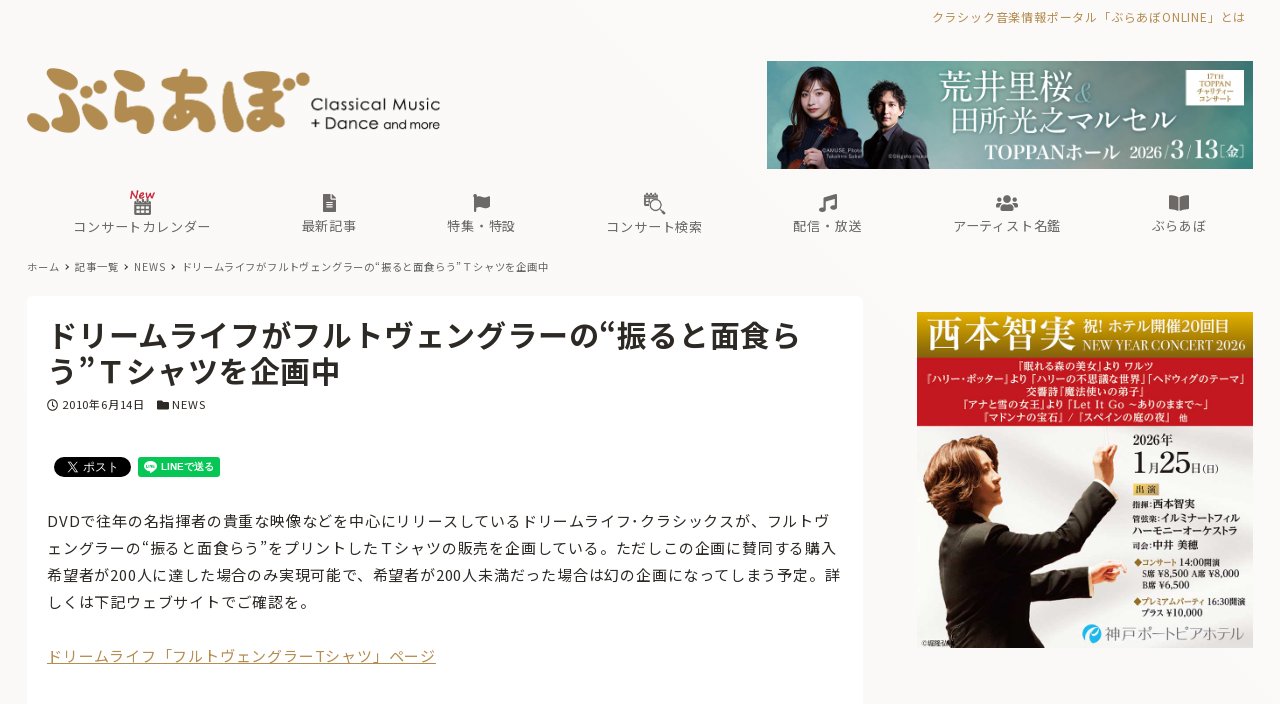

--- FILE ---
content_type: text/css
request_url: https://ebravo.jp/wp-content/plugins/snow-monkey-blocks/dist/css/blocks.css?ver=1631033209
body_size: 348
content:
.smb-highlighter{background:linear-gradient(transparent 60%,rgba(255,253,107,.7) 0)}.smb-badge{align-items:center;border-radius:6px!important;border-radius:var(--_border-radius,6px)!important;color:#fff;color:var(--_color-white,#fff);display:inline-flex;font-size:calc(1em - 2px);font-weight:700;height:1.8rem;line-height:1;padding:0 .5em;transform:translateY(-2px);vertical-align:middle;white-space:nowrap}.rich-text:focus .smb-badge[data-rich-text-format-boundary],.smb-badge,.smb-badge[data-rich-text-format-boundary]{background-color:#333;background-color:var(--_color-text,#333)}.c-row[data-columns="1"]>.c-row__col{flex:0 1 100%;margin-left:0;margin-right:0;max-width:100%}.c-row[data-columns="2"]>.c-row__col{flex:0 1 50%;margin-left:0;margin-right:0;max-width:50%}.c-row[data-columns="3"]>.c-row__col{flex:0 1 33.33333%;margin-left:0;margin-right:0;max-width:33.33333%}.c-row[data-columns="4"]>.c-row__col{flex:0 1 25%;margin-left:0;margin-right:0;max-width:25%}.c-row[data-columns="5"]>.c-row__col{flex:0 1 20%;margin-left:0;margin-right:0;max-width:20%}.c-row[data-columns="6"]>.c-row__col{flex:0 1 16.66667%;margin-left:0;margin-right:0;max-width:16.66667%}@media (min-width:40em){.c-row[data-md-columns="1"]>.c-row__col{flex:0 1 100%;margin-left:0;margin-right:0;max-width:100%}.c-row[data-md-columns="2"]>.c-row__col{flex:0 1 50%;margin-left:0;margin-right:0;max-width:50%}.c-row[data-md-columns="3"]>.c-row__col{flex:0 1 33.33333%;margin-left:0;margin-right:0;max-width:33.33333%}.c-row[data-md-columns="4"]>.c-row__col{flex:0 1 25%;margin-left:0;margin-right:0;max-width:25%}.c-row[data-md-columns="5"]>.c-row__col{flex:0 1 20%;margin-left:0;margin-right:0;max-width:20%}.c-row[data-md-columns="6"]>.c-row__col{flex:0 1 16.66667%;margin-left:0;margin-right:0;max-width:16.66667%}}@media (min-width:64em){.c-row[data-lg-columns="1"]>.c-row__col{flex:0 1 100%;margin-left:0;margin-right:0;max-width:100%}.c-row[data-lg-columns="2"]>.c-row__col{flex:0 1 50%;margin-left:0;margin-right:0;max-width:50%}.c-row[data-lg-columns="3"]>.c-row__col{flex:0 1 33.33333%;margin-left:0;margin-right:0;max-width:33.33333%}.c-row[data-lg-columns="4"]>.c-row__col{flex:0 1 25%;margin-left:0;margin-right:0;max-width:25%}.c-row[data-lg-columns="5"]>.c-row__col{flex:0 1 20%;margin-left:0;margin-right:0;max-width:20%}.c-row[data-lg-columns="6"]>.c-row__col{flex:0 1 16.66667%;margin-left:0;margin-right:0;max-width:16.66667%}}@media (min-width:80em){.c-row[data-xl-columns="1"]>.c-row__col{flex:0 1 100%;margin-left:0;margin-right:0;max-width:100%}.c-row[data-xl-columns="2"]>.c-row__col{flex:0 1 50%;margin-left:0;margin-right:0;max-width:50%}.c-row[data-xl-columns="3"]>.c-row__col{flex:0 1 33.33333%;margin-left:0;margin-right:0;max-width:33.33333%}.c-row[data-xl-columns="4"]>.c-row__col{flex:0 1 25%;margin-left:0;margin-right:0;max-width:25%}.c-row[data-xl-columns="5"]>.c-row__col{flex:0 1 20%;margin-left:0;margin-right:0;max-width:20%}.c-row[data-xl-columns="6"]>.c-row__col{flex:0 1 16.66667%;margin-left:0;margin-right:0;max-width:16.66667%}}

--- FILE ---
content_type: text/css
request_url: https://ebravo.jp/wp-content/plugins/snow-monkey-blocks/dist/block/section-break-the-grid/style.css?ver=1631033208
body_size: 840
content:
.smb-section-break-the-grid{position:relative}.smb-section-break-the-grid__content{position:relative;z-index:1}.smb-section-break-the-grid__content--p-s{padding:.9rem;padding:calc(var(--_space, 1.8rem)*.5)}.smb-section-break-the-grid__content--p-m{padding:1.8rem;padding:calc(var(--_space, 1.8rem)*1)}.smb-section-break-the-grid__content--p-l{padding:2.7rem;padding:calc(var(--_space, 1.8rem)*1.5)}.smb-section-break-the-grid__content--remove-outside-p{padding-top:0}.smb-section-break-the-grid__mask{bottom:0;left:0;position:absolute;right:0;top:0}.smb-section-break-the-grid__figure{position:relative}.smb-section-break-the-grid__figure>img{position:relative;width:100%}.smb-section-break-the-grid__subtitle,.smb-section-break-the-grid__title{text-align:left}.smb-section-break-the-grid__lede-wrapper{justify-content:flex-start}.smb-section-break-the-grid__shadow{bottom:0;left:0;position:absolute;right:0;top:0}.smb-section-break-the-grid--right .smb-section-break-the-grid__figure{right:-.9rem}.smb-section-break-the-grid--left .smb-section__inner>.c-container>.c-row,.smb-section-break-the-grid--left>.c-container>.c-row{flex-direction:row-reverse}.smb-section-break-the-grid--left .smb-section-break-the-grid__figure{left:-.9rem}.alignfull.smb-section-break-the-grid>.c-container,.alignfull.smb-section-break-the-grid>.smb-section__inner>.c-container{max-width:none}.smb-section-break-the-grid.smb-section--left>.smb-section__inner>.c-container>.c-row>.c-row__col>.smb-section-break-the-grid__content>.smb-section__body,.smb-section-break-the-grid.smb-section--left>.smb-section__inner>.c-container>.c-row>.c-row__col>.smb-section-break-the-grid__content>.smb-section__lede-wrapper>.smb-section__lede,.smb-section-break-the-grid.smb-section--left>.smb-section__inner>.c-container>.c-row>.c-row__col>.smb-section-break-the-grid__content>.smb-section__subtitle,.smb-section-break-the-grid.smb-section--left>.smb-section__inner>.c-container>.c-row>.c-row__col>.smb-section-break-the-grid__content>.smb-section__title{text-align:left}.smb-section-break-the-grid.smb-section--left>.smb-section__inner>.c-container>.c-row>.c-row__col>.smb-section-break-the-grid__content>.smb-section__lede-wrapper{display:block}.smb-section-break-the-grid.smb-section--left>.smb-section__inner>.c-container>.c-row>.c-row__col>.smb-section-break-the-grid__content>.smb-section__title:after{margin-left:0;margin-right:auto}.smb-section-break-the-grid.smb-section--center>.smb-section__inner>.c-container>.c-row>.c-row__col>.smb-section-break-the-grid__content>.smb-section__body,.smb-section-break-the-grid.smb-section--center>.smb-section__inner>.c-container>.c-row>.c-row__col>.smb-section-break-the-grid__content>.smb-section__subtitle,.smb-section-break-the-grid.smb-section--center>.smb-section__inner>.c-container>.c-row>.c-row__col>.smb-section-break-the-grid__content>.smb-section__title{text-align:center}.smb-section-break-the-grid.smb-section--center>.smb-section__inner>.c-container>.c-row>.c-row__col>.smb-section-break-the-grid__content>.smb-section__title:after{margin-left:auto;margin-right:auto}.smb-section-break-the-grid.smb-section--right>.smb-section__inner>.c-container>.c-row>.c-row__col>.smb-section-break-the-grid__content>.smb-section__body,.smb-section-break-the-grid.smb-section--right>.smb-section__inner>.c-container>.c-row>.c-row__col>.smb-section-break-the-grid__content>.smb-section__lede-wrapper>.smb-section__lede,.smb-section-break-the-grid.smb-section--right>.smb-section__inner>.c-container>.c-row>.c-row__col>.smb-section-break-the-grid__content>.smb-section__subtitle,.smb-section-break-the-grid.smb-section--right>.smb-section__inner>.c-container>.c-row>.c-row__col>.smb-section-break-the-grid__content>.smb-section__title{text-align:right}.smb-section-break-the-grid.smb-section--right>.smb-section__inner>.c-container>.c-row>.c-row__col>.smb-section-break-the-grid__content>.smb-section__lede-wrapper{display:block}.smb-section-break-the-grid.smb-section--right>.smb-section__inner>.c-container>.c-row>.c-row__col>.smb-section-break-the-grid__content>.smb-section__title:after{margin-left:auto;margin-right:0}@media (min-width:40em){.smb-section-break-the-grid--right .smb-section-break-the-grid__figure{right:-1.8rem}.smb-section-break-the-grid--left .smb-section-break-the-grid__figure{left:-1.8rem}}@media (min-width:64em){.smb-section-break-the-grid--vertical-txl .smb-section-break-the-grid__content{margin-bottom:100px}.smb-section-break-the-grid--vertical-txl .smb-section-break-the-grid__figure{margin-top:100px}.smb-section-break-the-grid--vertical-tl .smb-section-break-the-grid__content{margin-bottom:80px}.smb-section-break-the-grid--vertical-tl .smb-section-break-the-grid__figure{margin-top:80px}.smb-section-break-the-grid--vertical-tm .smb-section-break-the-grid__content{margin-bottom:60px}.smb-section-break-the-grid--vertical-tm .smb-section-break-the-grid__figure{margin-top:60px}.smb-section-break-the-grid--vertical-ts .smb-section-break-the-grid__content{margin-bottom:40px}.smb-section-break-the-grid--vertical-bs .smb-section-break-the-grid__content,.smb-section-break-the-grid--vertical-ts .smb-section-break-the-grid__figure{margin-top:40px}.smb-section-break-the-grid--vertical-bs .smb-section-break-the-grid__figure{margin-bottom:40px}.smb-section-break-the-grid--vertical-bm .smb-section-break-the-grid__content{margin-top:60px}.smb-section-break-the-grid--vertical-bm .smb-section-break-the-grid__figure{margin-bottom:60px}.smb-section-break-the-grid--vertical-bl .smb-section-break-the-grid__content{margin-top:80px}.smb-section-break-the-grid--vertical-bl .smb-section-break-the-grid__figure{margin-bottom:80px}.smb-section-break-the-grid--vertical-bxl .smb-section-break-the-grid__content{margin-top:100px}.smb-section-break-the-grid--vertical-bxl .smb-section-break-the-grid__figure{margin-bottom:100px}.smb-section-break-the-grid__content--w-xs{width:60%}.smb-section-break-the-grid__content--w-s{width:80%}.smb-section-break-the-grid__content--w-l{width:120%}.smb-section-break-the-grid__content--w-xl{width:140%}.smb-section-break-the-grid__content--p-s{padding:1.8rem;padding:calc(var(--_space, 1.8rem)*1)}.smb-section-break-the-grid__content--p-m{padding:3.6rem;padding:calc(var(--_space, 1.8rem)*2)}.smb-section-break-the-grid__content--p-l{padding:5.4rem;padding:calc(var(--_space, 1.8rem)*3)}.smb-section-break-the-grid__figure--w-l{width:140%}.smb-section-break-the-grid__figure--w-xl{width:180%}.smb-section-break-the-grid--right .smb-section-break-the-grid__content--horizontal-xs{left:5%}.smb-section-break-the-grid--right .smb-section-break-the-grid__content--horizontal-s{left:10%}.smb-section-break-the-grid--right .smb-section-break-the-grid__content--horizontal-m{left:15%}.smb-section-break-the-grid--right .smb-section-break-the-grid__content--horizontal-l{left:20%}.smb-section-break-the-grid--right .smb-section-break-the-grid__content--horizontal-xl{left:25%}.smb-section-break-the-grid--right .smb-section-break-the-grid__content--remove-outside-p{padding-left:0}.smb-section-break-the-grid--right .smb-section-break-the-grid__figure{right:0}.smb-section-break-the-grid--right .smb-section-break-the-grid__figure--w-l{margin-left:-40%}.smb-section-break-the-grid--right .smb-section-break-the-grid__figure--w-xl{margin-left:-80%}.smb-section-break-the-grid--left .smb-section-break-the-grid__content--horizontal-xs{right:5%}.smb-section-break-the-grid--left .smb-section-break-the-grid__content--horizontal-s{right:10%}.smb-section-break-the-grid--left .smb-section-break-the-grid__content--horizontal-m{right:15%}.smb-section-break-the-grid--left .smb-section-break-the-grid__content--horizontal-l{right:20%}.smb-section-break-the-grid--left .smb-section-break-the-grid__content--horizontal-xl{right:25%}.smb-section-break-the-grid--left .smb-section-break-the-grid__content--w-xs{margin-left:40%}.smb-section-break-the-grid--left .smb-section-break-the-grid__content--w-s{margin-left:20%}.smb-section-break-the-grid--left .smb-section-break-the-grid__content--w-l{margin-left:-20%}.smb-section-break-the-grid--left .smb-section-break-the-grid__content--w-xl{margin-left:-40%}.smb-section-break-the-grid--left .smb-section-break-the-grid__content--remove-outside-p{padding-right:0}.smb-section-break-the-grid--left .smb-section-break-the-grid__figure{left:0}.alignfull.smb-section-break-the-grid--right .smb-section-break-the-grid__figure{right:-1.8rem}.alignfull.smb-section-break-the-grid--left .smb-section-break-the-grid__figure{left:-1.8rem}}@media (max-width:63.9375em){.smb-section-break-the-grid--mobile-text .c-row__col:first-child{order:0!important}.smb-section-break-the-grid--mobile-text .smb-section-break-the-grid__content{margin-bottom:-3.6rem;margin-bottom:calc(var(--_space, 1.8rem)*-2*var(--_margin-scale, 1))}.smb-section-break-the-grid--mobile-image .c-row__col:first-child{order:1!important}.smb-section-break-the-grid--mobile-image .smb-section-break-the-grid__figure,.smb-section-break-the-grid:not([class*=smb-section-break-the-grid--mobile-]) .smb-section-break-the-grid__content{margin-bottom:-3.6rem;margin-bottom:calc(var(--_space, 1.8rem)*-2*var(--_margin-scale, 1))}.alignfull.smb-section-break-the-grid--left .smb-section-break-the-grid__figure,.alignfull.smb-section-break-the-grid--right .smb-section-break-the-grid__figure{left:0;margin-left:calc(50% - 50vw);margin-right:calc(50% - 50vw);right:0}}

--- FILE ---
content_type: text/css
request_url: https://ebravo.jp/wp-content/plugins/snow-monkey-blocks/dist/block/thumbnail-gallery/style.css?ver=1631033208
body_size: 287
content:
.smb-thumbnail-gallery>.smb-thumbnail-gallery__canvas.slick-initialized{margin-bottom:0}.smb-thumbnail-gallery__canvas{visibility:hidden}.smb-thumbnail-gallery__canvas.slick-initialized{visibility:visible}.smb-thumbnail-gallery__canvas .slick-dots{display:flex;flex-wrap:wrap;margin:.9rem -.45rem -.9rem;margin:calc(var(--_space, 1.8rem)*.5*var(--_margin-scale, 1)) calc(var(--_space, 1.8rem)*-.25*var(--_margin-scale, 1)) calc(var(--_space, 1.8rem)*-.5*var(--_margin-scale, 1));position:static;width:auto}.smb-thumbnail-gallery__canvas .slick-dots>li{flex:0 1 25%;height:auto;margin:0 0 .9rem;margin-bottom:calc(var(--_space, 1.8rem)*.5*var(--_margin-scale, 1));max-width:100%;max-width:25%;padding-left:.45rem;padding-left:calc(var(--_space, 1.8rem)*.25*var(--_margin-scale, 1));padding-right:.45rem;padding-right:calc(var(--_space, 1.8rem)*.25*var(--_margin-scale, 1));width:auto}.smb-thumbnail-gallery__item__figure>img{width:100%}.smb-thumbnail-gallery__item__caption{color:#999;color:var(--_color-gray,#999);display:flex;flex-direction:row;font-size:14px;font-size:.875rem;justify-content:center;line-height:1.77959;line-height:calc(.97959 + var(--_half-leading, .4)*2);margin-top:.9rem;margin-top:calc(var(--_space, 1.8rem)*.5*var(--_margin-scale, 1))}.smb-thumbnail-gallery__nav{display:none!important}.smb-thumbnail-gallery .slick-next{right:10px;z-index:1}.smb-thumbnail-gallery .slick-prev{left:10px;z-index:1}.smb-thumbnail-gallery .slick-dots{bottom:0;line-height:1;position:static}

--- FILE ---
content_type: text/css
request_url: https://ebravo.jp/wp-content/plugins/the-events-calendar/common/src/resources/css/common-full.min.css?ver=5.8
body_size: 4408
content:
.tribe-common figure{line-height:0}.tribe-common figcaption{line-height:normal}.tribe-common a{background-color:transparent;-webkit-text-decoration-skip:objects}.tribe-common abbr[title]{border-bottom:none;text-decoration:underline;-webkit-text-decoration:underline dotted;text-decoration:underline dotted}.tribe-common code,.tribe-common kbd,.tribe-common pre,.tribe-common samp{font-family:monospace;font-size:1em}.tribe-common b,.tribe-common strong{font-weight:inherit;font-weight:bolder}.tribe-common dfn{font-style:italic}.tribe-common mark{background-color:#ff0;color:#000}.tribe-common small{font-size:80%}.tribe-common sub,.tribe-common sup{font-size:75%;line-height:0}.tribe-common hr{border:0;height:0}.tribe-common button,.tribe-common input[type=button],.tribe-common input[type=email],.tribe-common input[type=password],.tribe-common input[type=reset],.tribe-common input[type=search],.tribe-common input[type=submit],.tribe-common input[type=text],.tribe-common input[type=url],.tribe-common textarea{-webkit-appearance:none;-moz-appearance:none;appearance:none}.tribe-common button,.tribe-common input,.tribe-common optgroup,.tribe-common select,.tribe-common textarea{color:inherit;font:inherit;-webkit-font-smoothing:antialiased;line-height:normal}.tribe-common button,.tribe-common input,.tribe-common select,.tribe-common textarea{border-radius:0;outline:0}.tribe-common select:-moz-focusring{color:transparent;text-shadow:0 0 0 #000}.tribe-common optgroup{font-weight:700}.tribe-common h1,.tribe-common h2,.tribe-common h3,.tribe-common h4,.tribe-common h5,.tribe-common h6,.tribe-common p{font-weight:400;text-rendering:optimizeLegibility}#top .main_color .tribe-common button[disabled],#top.tribe-theme-enfold .tribe-common button[disabled]{opacity:1}.tribe-theme-twentynineteen .tribe-common h1:before,.tribe-theme-twentynineteen .tribe-common h2:before{content:none}.tribe-theme-twentynineteen .tribe-common button,.tribe-theme-twentynineteen .tribe-common input[type=button],.tribe-theme-twentynineteen .tribe-common input[type=reset],.tribe-theme-twentynineteen .tribe-common input[type=submit]{outline:none}.tribe-theme-twentynineteen .tribe-common td,.tribe-theme-twentynineteen .tribe-common th{word-break:normal}.tribe-theme-twentyseventeen .tribe-common h5{letter-spacing:normal;text-transform:none}.tribe-theme-twentyseventeen .tribe-common input[type=text]{border-radius:0}.tribe-theme-twentytwenty .tribe-common{background-color:var(--tec-color-background-events);letter-spacing:normal}.tribe-theme-twentytwenty .tribe-common input,.tribe-theme-twentytwenty .tribe-common textarea{letter-spacing:normal}.tribe-theme-twentytwenty .tribe-common *{word-break:normal}.tribe-theme-twentytwentyone.tribe-common .tribe-common .button:not(:hover):not(:active):not(.has-background),.tribe-theme-twentytwentyone.tribe-common .tribe-common .wp-block-button .wp-block-button__link:not(:hover):not(:active):not(.has-background),.tribe-theme-twentytwentyone.tribe-common .tribe-common .wp-block-file a.wp-block-file__button:not(:hover):not(:active):not(.has-background),.tribe-theme-twentytwentyone.tribe-common .tribe-common .wp-block-search .wp-block-search__button:not(:hover):not(:active):not(.has-background),.tribe-theme-twentytwentyone.tribe-common .tribe-common button:not(:hover):not(:active):not(.has-background),.tribe-theme-twentytwentyone.tribe-common .tribe-common input[type=reset]:not(:hover):not(:active):not(.has-background),.tribe-theme-twentytwentyone.tribe-common .tribe-common input[type=submit]:not(:hover):not(:active):not(.has-background){background-color:transparent;background-color:initial}:root{--tec-border-radius-default:4px;--tec-border-width-week-event:2px;--border-radius-default:var(--tec-border-radius-default);--border-width-week-event:var(--tec-border-width-week-event);--tec-box-shadow-default:0 2px 5px 0 var(--tec-color-box-shadow);--tec-box-shadow-tooltip:0 2px 12px 0 var(--tec-color-box-shadow);--tec-box-shadow-card:0 1px 6px 2px var(--tec-color-box-shadow);--tec-box-shadow-multiday:16px 6px 6px -2px var(--tec-color-box-shadow-secondary);--box-shadow-default:var(--tec-box-shadow-default);--box-shadow-tooltip:var(--tec-box-shadow-tooltip);--box-shadow-card:var(--tec-box-shadow-card);--box-shadow-multiday:var(--tec-box-shadow-multiday);--tec-form-color-background:var(--tec-color-background);--tec-form-color-border-default:var(--tec-color-text-primary);--tec-form-color-border-active:var(--tec-color-accent-secondary);--tec-form-color-border-secondary:var(--tec-color-border-tertiary);--tec-form-color-accent-primary:var(--tec-color-accent-primary);--tec-form-box-shadow-default:var(--tec-box-shadow-default);--form-color-background:var(--tec-form-color-background);--form-color-border-default:var(--tec-form-color-border-default);--form-color-border-active:var(--tec-form-color-border-active);--form-color-border-secondary:var(--tec-form-color-border-secondary);--form-color-accent-primary:var(--tec-form-color-accent-primary);--form-box-shadow-default:var(--tec-form-box-shadow-default);--tec-opacity-background:0.07;--tec-opacity-select-highlighted:0.3;--tec-opacity-icon-hover:0.8;--tec-opacity-icon-active:0.9;--tec-opacity-default:1;--opacity-background:var(--tec-opacity-background);--opacity-select-highlighted:var(--tec-opacity-select-highlighted);--opacity-icon-hover:var(--tec-opacity-icon-hover);--opacity-icon-active:var(--tec-opacity-icon-active);--opacity-default:var(--tec-opacity-default);--tec-transition:all 0.2s ease;--tec-transition-background-color:background-color 0.2s ease;--tec-transition-color-border-color:color 0.2s ease,border-color 0.2s ease;--tec-transition-transform:transform 0.2s ease;--tec-transition-border-color:border-color 0.2s ease;--tec-transition-color:color 0.2s ease;--tec-transition-opacity:opacity 0.2s ease;--transition:var(--tec-transition);--transition-background-color:var(--tec-transition-background-color);--transition-color-border-color:var(--tec-transition-color-border-color);--transition-transform:var(--tec-transition-transform);--transition-border-color:var(--tec-transition-border-color);--transition-color:var(--tec-transition-color);--transition-opacity:var(--tec-transition-opacity);--tec-font-family-sans-serif:"Helvetica Neue",Helvetica,-apple-system,BlinkMacSystemFont,Roboto,Arial,sans-serif;--tec-font-weight-regular:400;--tec-font-weight-bold:700;--tec-font-size-0:11px;--tec-font-size-1:12px;--tec-font-size-2:14px;--tec-font-size-3:16px;--tec-font-size-4:18px;--tec-font-size-5:20px;--tec-font-size-6:22px;--tec-font-size-7:24px;--tec-font-size-8:28px;--tec-font-size-9:32px;--tec-font-size-10:42px;--tec-line-height-0:1.38;--tec-line-height-1:1.42;--tec-line-height-2:1.5;--tec-line-height-3:1.62;--font-family-sans-serif:var(--tec-font-family-sans-serif);--font-family-base:var(--tec-font-family-sans-serif);--font-weight-regular:var(--tec-font-weight-regular);--font-weight-bold:var(--tec-font-weight-bold);--font-size-0:var(--tec-font-size-0);--font-size-1:var(--tec-font-size-1);--font-size-2:var(--tec-font-size-2);--font-size-3:var(--tec-font-size-3);--font-size-4:var(--tec-font-size-4);--font-size-5:var(--tec-font-size-5);--font-size-6:var(--tec-font-size-6);--font-size-7:var(--tec-font-size-7);--font-size-8:var(--tec-font-size-8);--font-size-9:var(--tec-font-size-9);--font-size-10:var(--tec-font-size-10);--line-height-0:var(--tec-line-height-0);--line-height-1:var(--tec-line-height-1);--line-height-2:var(--tec-line-height-2);--line-height-3:var(--tec-line-height-3)}.tribe-common .tribe-common-form-control-checkbox,.tribe-common .tribe-common-form-control-radio{line-height:0}.tribe-common .tribe-common-form-control-checkbox__label,.tribe-common .tribe-common-form-control-radio__label{color:var(--tec-color-text-primary);font-family:Helvetica Neue,Helvetica,-apple-system,BlinkMacSystemFont,Roboto,Arial,sans-serif;font-family:var(--tec-font-family-sans-serif);font-size:14px;font-size:var(--tec-font-size-2);line-height:1.62;line-height:var(--tec-line-height-3);font-weight:400;font-weight:var(--tec-font-weight-regular)}.tribe-common .tribe-common-form-control-checkbox__label:hover,.tribe-common .tribe-common-form-control-radio__label:hover{opacity:.8;opacity:var(--tec-opacity-icon-hover)}.tribe-common .tribe-common-form-control-checkbox__input,.tribe-common .tribe-common-form-control-radio__input{-webkit-appearance:none;-moz-appearance:none;appearance:none;background-color:var(--tec-color-background);background-color:var(--tec-form-color-background);border:1px solid var(--tec-color-text-primary);border:1px solid var(--tec-form-color-border-default);height:20px;position:relative;width:20px}.tribe-common .tribe-common-form-control-checkbox__input:active,.tribe-common .tribe-common-form-control-checkbox__input:focus,.tribe-common .tribe-common-form-control-checkbox__input:hover,.tribe-common .tribe-common-form-control-radio__input:active,.tribe-common .tribe-common-form-control-radio__input:focus,.tribe-common .tribe-common-form-control-radio__input:hover{border-color:var(--tec-color-accent-secondary);border-color:var(--tec-form-color-border-active);opacity:.8;opacity:var(--tec-opacity-icon-hover)}.tribe-common .tribe-common-form-control-checkbox__input:checked,.tribe-common .tribe-common-form-control-radio__input:checked{background-color:var(--tec-color-accent-secondary);background-color:var(--tec-form-color-border-active)}.tribe-common .tribe-common-form-control-checkbox__input{border-radius:4px}.tribe-common .tribe-common-form-control-checkbox__input:checked:before{background-image:url("data:image/svg+xml;charset=utf-8,%3Csvg width='12' height='9' xmlns='http://www.w3.org/2000/svg'%3E%3Cpath d='M10.6.1L3.9 6.8 1.4 4.3c-.1-.1-.3-.1-.4 0l-.8.8c-.1.1-.1.3 0 .4l3.4 3.4c.2.1.4.1.5 0l7.7-7.7c.1-.1.1-.3 0-.4L11 .1c-.1-.1-.3-.1-.4 0z' fill='var(--tec-color-background)'/%3E%3C/svg%3E");background-repeat:no-repeat;background-size:contain;content:"";display:block;height:9px;left:50%;margin:0;position:absolute;top:50%;transform:translate(-50%,-50%);width:12px}.tribe-common .tribe-common-form-control-checkbox__input:focus+.tribe-common-form-control-checkbox__label,.tribe-common .tribe-common-form-control-checkbox__input:hover+.tribe-common-form-control-checkbox__label{opacity:.8;opacity:var(--tec-opacity-icon-hover)}.tribe-common .tribe-common-form-control-radio__input{border-radius:50%}.tribe-common .tribe-common-form-control-radio__input:checked:before{background-color:var(--tec-color-background);background-color:var(--tec-form-color-background);border-radius:50%;content:"";display:block;height:8px;left:50%;margin:0;position:absolute;top:50%;transform:translate(-50%,-50%);width:8px}.tribe-common .tribe-common-form-control-radio__input:focus+.tribe-common-form-control-radio__label,.tribe-common .tribe-common-form-control-radio__input:hover+.tribe-common-form-control-radio__label{opacity:.8;opacity:var(--tec-opacity-icon-hover)}#top .main_color .tribe-common .tribe-common-form-control-checkbox__label,#top .main_color .tribe-common .tribe-common-form-control-radio__label,#top.tribe-theme-enfold .tribe-common .tribe-common-form-control-checkbox__label,#top.tribe-theme-enfold .tribe-common .tribe-common-form-control-radio__label{font-size:14px;font-size:var(--tec-font-size-2);font-weight:400;font-weight:var(--tec-font-weight-regular)}.tribe-theme-twentytwenty .tribe-common .tribe-common-form-control-checkbox__input:checked:before{margin:0}.tribe-common .tribe-common-form-control-slider{line-height:0}.tribe-common .tribe-common-form-control-slider__input{-webkit-appearance:none;-moz-appearance:none;appearance:none;background-color:transparent;border:0}.tribe-common .tribe-common-form-control-slider__input::-webkit-slider-runnable-track{border:none;border-radius:5px;height:10px;margin:5px 0;padding:0;position:relative;transition:background-color .2s ease;transition:var(--tec-transition-background-color);background-color:var(--tec-color-accent-primary);background-color:var(--tec-form-color-accent-primary)}.tribe-common .tribe-common-form-control-slider__input::-moz-range-track{border:none;border-radius:5px;height:10px;margin:5px 0;padding:0;position:relative;transition:background-color .2s ease;transition:var(--tec-transition-background-color);background-color:var(--tec-color-accent-primary);background-color:var(--tec-form-color-accent-primary)}.tribe-common .tribe-common-form-control-slider__input::-ms-track{background-color:transparent;border-color:transparent;border-width:5px 0;color:transparent;height:10px}.tribe-common .tribe-common-form-control-slider__input::-ms-fill-lower,.tribe-common .tribe-common-form-control-slider__input::-ms-fill-upper{background-color:var(--tec-color-accent-primary);background-color:var(--tec-form-color-accent-primary);border-radius:10px}.tribe-common .tribe-common-form-control-slider__input::-webkit-slider-thumb{background-color:var(--tec-color-background);background-color:var(--tec-form-color-background);border:1px solid var(--tec-color-border-tertiary);border:1px solid var(--tec-form-color-border-secondary);border-radius:50%;box-shadow:0 2px 5px 0 var(--tec-color-box-shadow);box-shadow:var(--tec-form-box-shadow-default);height:20px;width:20px;margin-top:-5px;-webkit-appearance:none;appearance:none}.tribe-common .tribe-common-form-control-slider__input::-moz-range-thumb{background-color:var(--tec-color-background);background-color:var(--tec-form-color-background);border:1px solid var(--tec-color-border-tertiary);border:1px solid var(--tec-form-color-border-secondary);border-radius:50%;box-shadow:0 2px 5px 0 var(--tec-color-box-shadow);box-shadow:var(--tec-form-box-shadow-default);height:20px;width:20px;margin-top:-5px}.tribe-common .tribe-common-form-control-slider__input::-ms-thumb{background-color:var(--tec-color-background);background-color:var(--tec-form-color-background);border:1px solid var(--tec-color-border-tertiary);border:1px solid var(--tec-form-color-border-secondary);border-radius:50%;box-shadow:0 2px 5px 0 var(--tec-color-box-shadow);box-shadow:var(--tec-form-box-shadow-default);height:20px;width:20px;margin-top:-5px;box-shadow:none;margin-top:-1px}.tribe-common .tribe-common-form-control-slider__label{color:var(--tec-color-text-primary);font-family:Helvetica Neue,Helvetica,-apple-system,BlinkMacSystemFont,Roboto,Arial,sans-serif;font-family:var(--tec-font-family-sans-serif);line-height:1.38;line-height:var(--tec-line-height-0);color:var(--tec-color-text-secondary)}#top .main_color .tribe-common .tribe-common-form-control-slider__label,#top.tribe-theme-enfold .tribe-common .tribe-common-form-control-slider__label,.tribe-common .tribe-common-form-control-slider__label{font-size:12px;font-size:var(--tec-font-size-1);font-weight:400;font-weight:var(--tec-font-weight-regular)}.tribe-common .tribe-common-form-control-text__input{font-size:16px;font-size:var(--tec-font-size-3);border:0;border-bottom:1px solid var(--tec-color-border-default)}.tribe-common--breakpoint-medium.tribe-common .tribe-common-form-control-text__input,.tribe-common .tribe-common-form-control-text__input{color:var(--tec-color-text-primary);font-family:Helvetica Neue,Helvetica,-apple-system,BlinkMacSystemFont,Roboto,Arial,sans-serif;font-family:var(--tec-font-family-sans-serif);line-height:1.62;line-height:var(--tec-line-height-3);font-weight:400;font-weight:var(--tec-font-weight-regular)}.tribe-common--breakpoint-medium.tribe-common .tribe-common-form-control-text__input{font-size:14px;font-size:var(--tec-font-size-2);border:0}.tribe-common .tribe-common-form-control-text__input:-ms-input-placeholder{color:var(--tec-color-text-secondary);font-style:normal;opacity:1;opacity:var(--tec-opacity-default)}.tribe-common .tribe-common-form-control-text__input::placeholder{color:var(--tec-color-text-secondary);font-style:normal;opacity:1;opacity:var(--tec-opacity-default)}.tribe-common .tribe-common-form-control-text__input:focus{border-bottom-color:var(--tec-color-border-active);outline:0}.tribe-theme-twentyseventeen .tribe-common .tribe-common-form-control-text__input{color:var(--tec-color-text-primary)}.tribe-theme-twentytwenty .tribe-common .tribe-common-form-control-text__input{line-height:inherit}#top .main_color .tribe-common .tribe-common-form-control-text__input,#top.tribe-theme-enfold .tribe-common .tribe-common-form-control-text__input{color:var(--tec-color-text-primary);font-family:Helvetica Neue,Helvetica,-apple-system,BlinkMacSystemFont,Roboto,Arial,sans-serif;font-family:var(--tec-font-family-sans-serif);font-size:16px;font-size:var(--tec-font-size-3);line-height:1.62;line-height:var(--tec-line-height-3);font-weight:400;font-weight:var(--tec-font-weight-regular);background:var(--tec-color-background);border:0;border-bottom:1px solid var(--tec-color-border-default)}#top .main_color .tribe-common .tribe-common-form-control-text__input:focus,#top.tribe-theme-enfold .tribe-common .tribe-common-form-control-text__input:focus{border-bottom-color:var(--tec-color-border-active);box-shadow:none}#top .main_color .tribe-common.tribe-common--breakpoint-medium .tribe-common-form-control-text__input,#top.tribe-theme-enfold .tribe-common.tribe-common--breakpoint-medium .tribe-common-form-control-text__input{color:var(--tec-color-text-primary);font-family:Helvetica Neue,Helvetica,-apple-system,BlinkMacSystemFont,Roboto,Arial,sans-serif;font-family:var(--tec-font-family-sans-serif);font-size:14px;font-size:var(--tec-font-size-2);line-height:1.62;line-height:var(--tec-line-height-3);font-weight:400;font-weight:var(--tec-font-weight-regular);border:0}.tribe-common .tribe-common-form-control-toggle{line-height:0;position:relative}.tribe-common .tribe-common-form-control-toggle__input{border:none;border-radius:5px;height:10px;margin:5px 0;padding:0;position:relative;transition:background-color .2s ease;transition:var(--tec-transition-background-color);-webkit-appearance:none;-moz-appearance:none;appearance:none;background-color:var(--tec-color-border-tertiary);background-color:var(--tec-form-color-border-secondary);width:40px}.tribe-common .tribe-common-form-control-toggle__input::-ms-check{display:none}.tribe-common .tribe-common-form-control-toggle__input+label:before{background-color:var(--tec-color-background);background-color:var(--tec-form-color-background);border:1px solid var(--tec-color-border-tertiary);border:1px solid var(--tec-form-color-border-secondary);border-radius:50%;box-shadow:0 2px 5px 0 var(--tec-color-box-shadow);box-shadow:var(--tec-form-box-shadow-default);height:20px;width:20px;content:"";left:0;position:absolute;top:0;transition:transform .2s ease;transition:var(--tec-transition-transform)}.tribe-common .tribe-common-form-control-toggle__input:checked{background-color:var(--tec-color-accent-primary);background-color:var(--tec-form-color-accent-primary)}.tribe-common .tribe-common-form-control-toggle__input:checked+label:before{transform:translateX(20px)}.tribe-common .tribe-common-form-control-toggle__label{color:var(--tec-color-text-primary);font-family:Helvetica Neue,Helvetica,-apple-system,BlinkMacSystemFont,Roboto,Arial,sans-serif;font-family:var(--tec-font-family-sans-serif);line-height:1.38;line-height:var(--tec-line-height-0);color:var(--tec-color-text-secondary)}#top .main_color .tribe-common .tribe-common-form-control-toggle__label,#top.tribe-theme-enfold .tribe-common .tribe-common-form-control-toggle__label,.tribe-common .tribe-common-form-control-toggle__label{font-size:12px;font-size:var(--tec-font-size-1);font-weight:400;font-weight:var(--tec-font-weight-regular)}.tribe-theme-twentytwenty .tribe-common .tribe-common-form-control-toggle__input{top:0}.tribe-theme-twentytwenty .tribe-common .tribe-common-form-control-toggle__input:checked:before{content:none}.tribe-theme-twentytwentyone .tribe-common .tribe-common-form-control-toggle__input:after{display:none}.tribe-common a,.tribe-common a:active,.tribe-common a:focus,.tribe-common a:hover,.tribe-common a:visited{color:var(--tec-color-text-primary);outline:0;text-decoration:none}.site-footer .widget-area .tribe-common a,.tribe-theme-twentyseventeen .site-footer .widget-area .tribe-common a,.tribe-theme-twentyseventeen .tribe-common a{box-shadow:none}.site-footer .widget-area .tribe-common a:focus,.site-footer .widget-area .tribe-common a:hover,.tribe-theme-twentyseventeen .site-footer .widget-area .tribe-common a:focus,.tribe-theme-twentyseventeen .site-footer .widget-area .tribe-common a:hover,.tribe-theme-twentyseventeen .tribe-common a:focus,.tribe-theme-twentyseventeen .tribe-common a:hover{box-shadow:none;color:var(--tec-color-text-primary)}.tribe-theme-twentynineteen .entry .tribe-common a,.tribe-theme-twentynineteen .tribe-common a,.tribe-theme-twentytwentyone .entry .tribe-common a,.tribe-theme-twentytwentyone .tribe-common a{text-decoration:none}.main_color .sidebar .tribe-common a,.main_color .sidebar .tribe-common a:active,.main_color .sidebar .tribe-common a:focus,.main_color .sidebar .tribe-common a:hover,.main_color .sidebar .tribe-common a:visited,.tribe-theme-enfold .tribe-common a,.tribe-theme-enfold .tribe-common a:active,.tribe-theme-enfold .tribe-common a:focus,.tribe-theme-enfold .tribe-common a:hover,.tribe-theme-enfold .tribe-common a:visited{color:var(--tec-color-text-primary)}.tribe-common .tribe-common-anchor{border-bottom:2px solid transparent;transition:border-color .2s ease;transition:var(--tec-transition-border-color)}.tribe-common .tribe-common-anchor:active,.tribe-common .tribe-common-anchor:focus,.tribe-common .tribe-common-anchor:hover{border-bottom:2px solid currentColor}.tribe-common .tribe-common-anchor-alt{border-bottom:2px solid var(--tec-color-link-accent);color:var(--tec-color-link-primary);transition:color .2s ease;transition:var(--tec-transition-color)}.tribe-common .tribe-common-anchor-alt:active,.tribe-common .tribe-common-anchor-alt:focus,.tribe-common .tribe-common-anchor-alt:hover{border-bottom:2px solid currentColor;color:var(--tec-color-link-accent)}.tribe-common .tribe-common-anchor-thin{border-bottom:1px solid transparent;transition:border-color .2s ease;transition:var(--tec-transition-border-color)}.tribe-common .tribe-common-anchor-thin:active,.tribe-common .tribe-common-anchor-thin:focus,.tribe-common .tribe-common-anchor-thin:hover{border-bottom:1px solid var(--tec-color-link-primary)}.tribe-common .tribe-common-anchor-thin-alt{border-bottom:1px solid var(--tec-color-link-accent);color:var(--tec-color-link-primary);transition:color .2s ease;transition:var(--tec-transition-color)}.tribe-common .tribe-common-anchor-thin-alt:active,.tribe-common .tribe-common-anchor-thin-alt:focus,.tribe-common .tribe-common-anchor-thin-alt:hover{border-bottom:1px solid currentColor;color:var(--tec-color-link-accent)}.tribe-theme-twentyseventeen .tribe-common .tribe-common-anchor-alt:focus,.tribe-theme-twentyseventeen .tribe-common .tribe-common-anchor-alt:hover,.tribe-theme-twentyseventeen .tribe-common .tribe-common-anchor-thin-alt:focus,.tribe-theme-twentyseventeen .tribe-common .tribe-common-anchor-thin-alt:hover{color:var(--tec-color-accent-primary)}.site-footer .widget-area .tribe-common .tribe-common-anchor,.site-footer .widget-area .tribe-common .tribe-common-anchor-thin,.tribe-theme-twentyseventeen .site-footer .widget-area .tribe-common .tribe-common-anchor,.tribe-theme-twentyseventeen .site-footer .widget-area .tribe-common .tribe-common-anchor-thin{transition:border-color .2s ease;transition:var(--tec-transition-border-color)}.site-footer .widget-area .tribe-common .tribe-common-anchor-alt,.site-footer .widget-area .tribe-common .tribe-common-anchor-thin-alt,.tribe-theme-twentyseventeen .site-footer .widget-area .tribe-common .tribe-common-anchor-alt,.tribe-theme-twentyseventeen .site-footer .widget-area .tribe-common .tribe-common-anchor-thin-alt{transition:color .2s ease;transition:var(--tec-transition-color)}.tribe-common .tribe-common-b1{color:var(--tec-color-text-primary);font-family:Helvetica Neue,Helvetica,-apple-system,BlinkMacSystemFont,Roboto,Arial,sans-serif;font-family:var(--tec-font-family-sans-serif);font-size:14px;font-size:var(--tec-font-size-2);font-weight:400;font-weight:var(--tec-font-weight-regular);line-height:1.62;line-height:var(--tec-line-height-3)}.tribe-common--breakpoint-medium.tribe-common .tribe-common-b1{font-size:16px;font-size:var(--tec-font-size-3);line-height:1.62;line-height:var(--tec-line-height-3)}.tribe-common .tribe-common-b1--bold{font-weight:700;font-weight:var(--tec-font-weight-bold)}.tribe-common .tribe-common-b2{color:var(--tec-color-text-primary);font-family:Helvetica Neue,Helvetica,-apple-system,BlinkMacSystemFont,Roboto,Arial,sans-serif;font-family:var(--tec-font-family-sans-serif);font-size:12px;font-size:var(--tec-font-size-1);font-weight:400;font-weight:var(--tec-font-weight-regular);line-height:1.38;line-height:var(--tec-line-height-0)}.tribe-common--breakpoint-medium.tribe-common .tribe-common-b2{font-size:14px;font-size:var(--tec-font-size-2);line-height:1.62;line-height:var(--tec-line-height-3)}.tribe-common .tribe-common-b2--bold{font-weight:700;font-weight:var(--tec-font-weight-bold)}.tribe-common .tribe-common-b3{color:var(--tec-color-text-primary);font-family:Helvetica Neue,Helvetica,-apple-system,BlinkMacSystemFont,Roboto,Arial,sans-serif;font-family:var(--tec-font-family-sans-serif);font-size:11px;font-size:var(--tec-font-size-0);font-weight:400;font-weight:var(--tec-font-weight-regular);line-height:1.5;line-height:var(--tec-line-height-2)}.tribe-common--breakpoint-medium.tribe-common .tribe-common-b3{font-size:12px;font-size:var(--tec-font-size-1);line-height:1.38;line-height:var(--tec-line-height-0)}.tribe-common .tribe-common-b3--bold{font-weight:700;font-weight:var(--tec-font-weight-bold)}.tribe-common--breakpoint-medium.tribe-common .tribe-common-b1--min-medium{font-size:16px;font-size:var(--tec-font-size-3);line-height:1.62;line-height:var(--tec-line-height-3)}.tribe-common--breakpoint-medium.tribe-common .tribe-common-b2--min-medium{font-size:14px;font-size:var(--tec-font-size-2);line-height:1.62;line-height:var(--tec-line-height-3)}.tribe-common--breakpoint-medium.tribe-common .tribe-common-b3--min-medium,.tribe-common .tribe-common-cta{font-size:12px;font-size:var(--tec-font-size-1);line-height:1.38;line-height:var(--tec-line-height-0)}.tribe-common .tribe-common-cta{color:var(--tec-color-text-primary);font-family:Helvetica Neue,Helvetica,-apple-system,BlinkMacSystemFont,Roboto,Arial,sans-serif;font-family:var(--tec-font-family-sans-serif);font-weight:400;font-weight:var(--tec-font-weight-regular);font-weight:700;font-weight:var(--tec-font-weight-bold);border-bottom:2px solid transparent;transition:border-color .2s ease;transition:var(--tec-transition-border-color)}.tribe-common .tribe-common-cta:active,.tribe-common .tribe-common-cta:focus,.tribe-common .tribe-common-cta:hover{border-bottom:2px solid currentColor}.tribe-common .tribe-common-cta--alt{border-bottom:2px solid var(--tec-color-link-accent);color:var(--tec-color-link-primary);transition:color .2s ease;transition:var(--tec-transition-color)}.tribe-common .tribe-common-cta--alt:active,.tribe-common .tribe-common-cta--alt:focus,.tribe-common .tribe-common-cta--alt:hover{border-bottom:2px solid currentColor;color:var(--tec-color-link-accent)}.tribe-common .tribe-common-cta--thin{border-bottom:1px solid transparent;transition:border-color .2s ease;transition:var(--tec-transition-border-color)}.tribe-common .tribe-common-cta--thin:active,.tribe-common .tribe-common-cta--thin:focus,.tribe-common .tribe-common-cta--thin:hover{border-bottom:1px solid var(--tec-color-link-primary)}.tribe-common .tribe-common-cta--thin-alt{border-bottom:1px solid var(--tec-color-link-accent);color:var(--tec-color-link-primary);transition:color .2s ease;transition:var(--tec-transition-color)}.tribe-common .tribe-common-cta--thin-alt:active,.tribe-common .tribe-common-cta--thin-alt:focus,.tribe-common .tribe-common-cta--thin-alt:hover{border-bottom:1px solid currentColor;color:var(--tec-color-link-accent)}.tribe-theme-twentyseventeen .tribe-common .tribe-common-cta--alt:focus,.tribe-theme-twentyseventeen .tribe-common .tribe-common-cta--alt:hover,.tribe-theme-twentyseventeen .tribe-common .tribe-common-cta--thin-alt:focus,.tribe-theme-twentyseventeen .tribe-common .tribe-common-cta--thin-alt:hover{color:var(--tec-color-accent-primary)}.tribe-common .tribe-common-h1{color:var(--tec-color-text-primary);font-family:Helvetica Neue,Helvetica,-apple-system,BlinkMacSystemFont,Roboto,Arial,sans-serif;font-family:var(--tec-font-family-sans-serif);font-weight:700;font-weight:var(--tec-font-weight-bold);font-size:28px;font-size:var(--tec-font-size-8);line-height:1.42;line-height:var(--tec-line-height-1)}.tribe-common--breakpoint-medium.tribe-common .tribe-common-h1{font-size:42px;font-size:var(--tec-font-size-10);line-height:1.38;line-height:var(--tec-line-height-0)}.tribe-common .tribe-common-h2{color:var(--tec-color-text-primary);font-family:Helvetica Neue,Helvetica,-apple-system,BlinkMacSystemFont,Roboto,Arial,sans-serif;font-family:var(--tec-font-family-sans-serif);font-weight:700;font-weight:var(--tec-font-weight-bold);font-size:24px;font-size:var(--tec-font-size-7);line-height:1.42;line-height:var(--tec-line-height-1)}.tribe-common--breakpoint-medium.tribe-common .tribe-common-h2{font-size:32px;font-size:var(--tec-font-size-9);line-height:1.38;line-height:var(--tec-line-height-0)}.tribe-common .tribe-common-h3{color:var(--tec-color-text-primary);font-family:Helvetica Neue,Helvetica,-apple-system,BlinkMacSystemFont,Roboto,Arial,sans-serif;font-family:var(--tec-font-family-sans-serif);font-weight:700;font-weight:var(--tec-font-weight-bold);font-size:22px;font-size:var(--tec-font-size-6);line-height:1.5;line-height:var(--tec-line-height-2)}.tribe-common--breakpoint-medium.tribe-common .tribe-common-h3{font-size:28px;font-size:var(--tec-font-size-8);line-height:1.42;line-height:var(--tec-line-height-1)}.tribe-common .tribe-common-h4{color:var(--tec-color-text-primary);font-family:Helvetica Neue,Helvetica,-apple-system,BlinkMacSystemFont,Roboto,Arial,sans-serif;font-family:var(--tec-font-family-sans-serif);font-weight:700;font-weight:var(--tec-font-weight-bold);font-size:20px;font-size:var(--tec-font-size-5);line-height:1.42;line-height:var(--tec-line-height-1)}.tribe-common--breakpoint-medium.tribe-common .tribe-common-h4{font-size:24px;font-size:var(--tec-font-size-7);line-height:1.42;line-height:var(--tec-line-height-1)}.tribe-common .tribe-common-h5{font-size:18px;font-size:var(--tec-font-size-4)}.tribe-common .tribe-common-h5,.tribe-common .tribe-common-h6{color:var(--tec-color-text-primary);font-family:Helvetica Neue,Helvetica,-apple-system,BlinkMacSystemFont,Roboto,Arial,sans-serif;font-family:var(--tec-font-family-sans-serif);font-weight:700;font-weight:var(--tec-font-weight-bold);line-height:1.5;line-height:var(--tec-line-height-2)}.tribe-common .tribe-common-h6{font-size:16px;font-size:var(--tec-font-size-3)}.tribe-common--breakpoint-medium.tribe-common .tribe-common-h6{font-size:16px;font-size:var(--tec-font-size-3);line-height:1.62;line-height:var(--tec-line-height-3)}.tribe-common .tribe-common-h7{font-size:14px;font-size:var(--tec-font-size-2);line-height:1.62;line-height:var(--tec-line-height-3)}.tribe-common .tribe-common-h7,.tribe-common .tribe-common-h8{color:var(--tec-color-text-primary);font-family:Helvetica Neue,Helvetica,-apple-system,BlinkMacSystemFont,Roboto,Arial,sans-serif;font-family:var(--tec-font-family-sans-serif);font-weight:700;font-weight:var(--tec-font-weight-bold)}.tribe-common .tribe-common-h8{font-size:12px;font-size:var(--tec-font-size-1);line-height:1.38;line-height:var(--tec-line-height-0)}.tribe-common--breakpoint-medium.tribe-common .tribe-common-h3--min-medium{font-size:28px;font-size:var(--tec-font-size-8);line-height:1.42;line-height:var(--tec-line-height-1)}.tribe-common--breakpoint-medium.tribe-common .tribe-common-h4--min-medium{font-size:24px;font-size:var(--tec-font-size-7);line-height:1.42;line-height:var(--tec-line-height-1)}.tribe-common--breakpoint-medium.tribe-common .tribe-common-h5--min-medium{font-size:18px;font-size:var(--tec-font-size-4);line-height:1.5;line-height:var(--tec-line-height-2)}.tribe-common--breakpoint-medium.tribe-common .tribe-common-h6--min-medium{font-size:16px;font-size:var(--tec-font-size-3);line-height:1.62;line-height:var(--tec-line-height-3)}.tribe-common--breakpoint-medium.tribe-common .tribe-common-h7--min-medium{font-size:14px;font-size:var(--tec-font-size-2);line-height:1.62;line-height:var(--tec-line-height-3)}.tribe-common .tribe-common-h--alt{font-weight:400;font-weight:var(--tec-font-weight-regular)}.tribe-theme-avada #main .tribe-common .tribe-common-h1{color:var(--tec-color-text-primary);font-family:Helvetica Neue,Helvetica,-apple-system,BlinkMacSystemFont,Roboto,Arial,sans-serif;font-family:var(--tec-font-family-sans-serif);font-weight:700;font-weight:var(--tec-font-weight-bold);font-size:28px;font-size:var(--tec-font-size-8);line-height:1.42;line-height:var(--tec-line-height-1)}.tribe-theme-avada #main .tribe-common.tribe-common--breakpoint-medium .tribe-common-h1{font-size:42px;font-size:var(--tec-font-size-10);line-height:1.38;line-height:var(--tec-line-height-0)}.tribe-theme-avada #main .tribe-common .tribe-common-h2{color:var(--tec-color-text-primary);font-family:Helvetica Neue,Helvetica,-apple-system,BlinkMacSystemFont,Roboto,Arial,sans-serif;font-family:var(--tec-font-family-sans-serif);font-weight:700;font-weight:var(--tec-font-weight-bold);font-size:24px;font-size:var(--tec-font-size-7);line-height:1.42;line-height:var(--tec-line-height-1)}.tribe-theme-avada #main .tribe-common.tribe-common--breakpoint-medium .tribe-common-h2{font-size:32px;font-size:var(--tec-font-size-9);line-height:1.38;line-height:var(--tec-line-height-0)}.tribe-theme-avada #main .tribe-common .tribe-common-h3{color:var(--tec-color-text-primary);font-family:Helvetica Neue,Helvetica,-apple-system,BlinkMacSystemFont,Roboto,Arial,sans-serif;font-family:var(--tec-font-family-sans-serif);font-weight:700;font-weight:var(--tec-font-weight-bold);font-size:22px;font-size:var(--tec-font-size-6);line-height:1.5;line-height:var(--tec-line-height-2)}.tribe-theme-avada #main .tribe-common.tribe-common--breakpoint-medium .tribe-common-h3{font-size:28px;font-size:var(--tec-font-size-8);line-height:1.42;line-height:var(--tec-line-height-1)}.tribe-theme-avada #main .tribe-common .tribe-common-h4{color:var(--tec-color-text-primary);font-family:Helvetica Neue,Helvetica,-apple-system,BlinkMacSystemFont,Roboto,Arial,sans-serif;font-family:var(--tec-font-family-sans-serif);font-weight:700;font-weight:var(--tec-font-weight-bold);font-size:20px;font-size:var(--tec-font-size-5);line-height:1.42;line-height:var(--tec-line-height-1)}.tribe-theme-avada #main .tribe-common.tribe-common--breakpoint-medium .tribe-common-h4{font-size:24px;font-size:var(--tec-font-size-7);line-height:1.42;line-height:var(--tec-line-height-1)}.tribe-theme-avada #main .tribe-common .tribe-common-h5{font-size:18px;font-size:var(--tec-font-size-4)}.tribe-theme-avada #main .tribe-common .tribe-common-h5,.tribe-theme-avada #main .tribe-common .tribe-common-h6{color:var(--tec-color-text-primary);font-family:Helvetica Neue,Helvetica,-apple-system,BlinkMacSystemFont,Roboto,Arial,sans-serif;font-family:var(--tec-font-family-sans-serif);font-weight:700;font-weight:var(--tec-font-weight-bold);line-height:1.5;line-height:var(--tec-line-height-2)}.tribe-theme-avada #main .tribe-common .tribe-common-h6{font-size:16px;font-size:var(--tec-font-size-3)}.tribe-theme-avada #main .tribe-common.tribe-common--breakpoint-medium .tribe-common-h6{font-size:16px;font-size:var(--tec-font-size-3);line-height:1.62;line-height:var(--tec-line-height-3)}.tribe-theme-avada #main .tribe-common .tribe-common-h7{font-size:14px;font-size:var(--tec-font-size-2);line-height:1.62;line-height:var(--tec-line-height-3)}.tribe-theme-avada #main .tribe-common .tribe-common-h7,.tribe-theme-avada #main .tribe-common .tribe-common-h8{color:var(--tec-color-text-primary);font-family:Helvetica Neue,Helvetica,-apple-system,BlinkMacSystemFont,Roboto,Arial,sans-serif;font-family:var(--tec-font-family-sans-serif);font-weight:700;font-weight:var(--tec-font-weight-bold)}.tribe-theme-avada #main .tribe-common .tribe-common-h8{font-size:12px;font-size:var(--tec-font-size-1);line-height:1.38;line-height:var(--tec-line-height-0)}.tribe-theme-avada #main .tribe-common.tribe-common--breakpoint-medium .tribe-common-h3--min-medium{font-size:28px;font-size:var(--tec-font-size-8);line-height:1.42;line-height:var(--tec-line-height-1)}.tribe-theme-avada #main .tribe-common.tribe-common--breakpoint-medium .tribe-common-h4--min-medium{font-size:24px;font-size:var(--tec-font-size-7);line-height:1.42;line-height:var(--tec-line-height-1)}.tribe-theme-avada #main .tribe-common.tribe-common--breakpoint-medium .tribe-common-h5--min-medium{font-size:18px;font-size:var(--tec-font-size-4);line-height:1.5;line-height:var(--tec-line-height-2)}.tribe-theme-avada #main .tribe-common.tribe-common--breakpoint-medium .tribe-common-h6--min-medium{font-size:16px;font-size:var(--tec-font-size-3);line-height:1.62;line-height:var(--tec-line-height-3)}.tribe-theme-avada #main .tribe-common.tribe-common--breakpoint-medium .tribe-common-h7--min-medium{font-size:14px;font-size:var(--tec-font-size-2);line-height:1.62;line-height:var(--tec-line-height-3)}.tribe-theme-avada #main .tribe-common .tribe-common-h--alt{font-weight:400;font-weight:var(--tec-font-weight-regular)}.tribe-common button{border:none}.tribe-common button,.tribe-common button:focus,.tribe-common button:hover,.tribe-theme-twentyseventeen .tribe-common button:focus,.tribe-theme-twentyseventeen .tribe-common button:hover{background-color:transparent}.tribe-theme-twentytwenty .tribe-common button{background-color:transparent;text-transform:inherit}.tribe-theme-twentytwenty .tribe-common button:focus,.tribe-theme-twentytwenty .tribe-common button:hover{text-decoration:none}.tribe-theme-twentytwentyone .tribe-common button:not(:hover):not(:active){background-color:inherit;color:inherit}.tribe-theme-enfold .tribe-common th{letter-spacing:0;text-transform:none}.tribe-common .tribe-common-c-btn-border,.tribe-common a.tribe-common-c-btn-border{color:var(--tec-color-text-primary);font-family:Helvetica Neue,Helvetica,-apple-system,BlinkMacSystemFont,Roboto,Arial,sans-serif;font-family:var(--tec-font-family-sans-serif);font-size:14px;font-size:var(--tec-font-size-2);line-height:1.62;line-height:var(--tec-line-height-3);font-weight:400;font-weight:var(--tec-font-weight-regular);font-weight:700;font-weight:var(--tec-font-weight-bold);border:0;cursor:pointer;display:inline-block;height:auto;padding:0;text-decoration:none;width:auto;background-color:var(--tec-color-background);border:1px solid var(--tec-color-accent-primary);border-radius:4px;border-radius:var(--tec-border-radius-default);text-align:center;transition:all .2s ease;transition:var(--tec-transition);color:var(--tec-color-button-primary);padding:11px 20px;width:100%}.tribe-common--breakpoint-medium.tribe-common .tribe-common-c-btn-border,.tribe-common--breakpoint-medium.tribe-common a.tribe-common-c-btn-border{width:auto}.tribe-common .tribe-common-c-btn-border:focus,.tribe-common .tribe-common-c-btn-border:hover,.tribe-common a.tribe-common-c-btn-border:focus,.tribe-common a.tribe-common-c-btn-border:hover{background-color:var(--tec-color-accent-primary);color:var(--tec-color-background)}.tribe-common .tribe-common-c-btn-border:active,.tribe-common a.tribe-common-c-btn-border:active{opacity:.9}.tribe-common .tribe-common-c-btn-border--secondary,.tribe-common a.tribe-common-c-btn-border--secondary{border-color:var(--tec-color-button-secondary);color:var(--tec-color-button-secondary)}.tribe-common .tribe-common-c-btn-border--secondary:focus,.tribe-common .tribe-common-c-btn-border--secondary:hover,.tribe-common a.tribe-common-c-btn-border--secondary:focus,.tribe-common a.tribe-common-c-btn-border--secondary:hover{background-color:var(--tec-color-button-secondary)}.tribe-common .tribe-common-c-btn-border--secondary:active,.tribe-common a.tribe-common-c-btn-border--secondary:active{opacity:.9}.tribe-common .tribe-common-c-btn-border--alt,.tribe-common a.tribe-common-c-btn-border--alt{border-color:var(--tec-color-border-secondary);color:var(--tec-color-text-primary);font-weight:400;font-weight:var(--tec-font-weight-regular)}.tribe-common .tribe-common-c-btn-border--alt:focus,.tribe-common .tribe-common-c-btn-border--alt:hover,.tribe-common a.tribe-common-c-btn-border--alt:focus,.tribe-common a.tribe-common-c-btn-border--alt:hover{background-color:var(--tec-color-background);border-color:var(--tec-color-border-active);color:var(--tec-color-text-primary)}.tribe-common .tribe-common-c-btn-border--alt:active,.tribe-common a.tribe-common-c-btn-border--alt:active{opacity:.9}.tribe-theme-twentyseventeen .tribe-common .tribe-common-c-btn-border:focus,.tribe-theme-twentyseventeen .tribe-common .tribe-common-c-btn-border:hover{background-color:var(--tec-color-button-primary)}.tribe-theme-twentyseventeen .tribe-common .tribe-common-c-btn-border--secondary:focus,.tribe-theme-twentyseventeen .tribe-common .tribe-common-c-btn-border--secondary:hover{background-color:var(--tec-color-button-secondary)}.tribe-theme-twentyseventeen .tribe-common .tribe-common-c-btn-border--alt:focus,.tribe-theme-twentyseventeen .tribe-common .tribe-common-c-btn-border--alt:hover{background-color:var(--tec-color-background)}.tribe-common .tribe-common-c-btn-border-small,.tribe-common a.tribe-common-c-btn-border-small{color:var(--tec-color-text-primary);font-family:Helvetica Neue,Helvetica,-apple-system,BlinkMacSystemFont,Roboto,Arial,sans-serif;font-family:var(--tec-font-family-sans-serif);font-size:12px;font-size:var(--tec-font-size-1);line-height:1.38;line-height:var(--tec-line-height-0);font-weight:400;font-weight:var(--tec-font-weight-regular);border:0;cursor:pointer;display:inline-block;height:auto;padding:0;text-decoration:none;width:auto;background-color:var(--tec-color-background);border:1px solid var(--tec-color-border-default);border-radius:4px;border-radius:var(--tec-border-radius-default);text-align:center;transition:color .2s ease,border-color .2s ease;transition:var(--tec-transition-color-border-color)}.tribe-common .tribe-common-c-btn-border-small:focus,.tribe-common .tribe-common-c-btn-border-small:hover,.tribe-common a.tribe-common-c-btn-border-small:focus,.tribe-common a.tribe-common-c-btn-border-small:hover{background-color:var(--tec-color-background)}.tribe-common .tribe-common-c-btn-border-small:active,.tribe-common a.tribe-common-c-btn-border-small:active{border-color:var(--tec-color-border-active)}.tribe-common .tribe-common-c-btn-border-small,.tribe-common a.tribe-common-c-btn-border-small{color:var(--tec-color-text-secondary);padding:14px 20px;width:100%}.tribe-common--breakpoint-medium.tribe-common .tribe-common-c-btn-border-small,.tribe-common--breakpoint-medium.tribe-common a.tribe-common-c-btn-border-small{padding:6px 15px;width:auto}.tribe-common .tribe-common-c-btn-border-small:active,.tribe-common .tribe-common-c-btn-border-small:focus,.tribe-common .tribe-common-c-btn-border-small:hover,.tribe-common a.tribe-common-c-btn-border-small:active,.tribe-common a.tribe-common-c-btn-border-small:focus,.tribe-common a.tribe-common-c-btn-border-small:hover{color:var(--tec-color-text-primary)}.tribe-common .tribe-common-c-btn-border-small:disabled,.tribe-common a.tribe-common-c-btn-border-small:disabled{color:var(--tec-color-text-disabled)}.tribe-theme-twentyseventeen .tribe-common .tribe-common-c-btn-border-small:hover{background-color:var(--tec-color-background)}.tribe-common .tribe-common-c-btn-icon{border:0;cursor:pointer;display:inline-block;height:auto;padding:0;text-decoration:none;width:auto}.tribe-common .tribe-common-c-btn-icon--caret-left:active .tribe-common-c-btn-icon__icon-svg path,.tribe-common .tribe-common-c-btn-icon--caret-left:focus .tribe-common-c-btn-icon__icon-svg path,.tribe-common .tribe-common-c-btn-icon--caret-left:hover .tribe-common-c-btn-icon__icon-svg path,.tribe-common .tribe-common-c-btn-icon--caret-right:active .tribe-common-c-btn-icon__icon-svg path,.tribe-common .tribe-common-c-btn-icon--caret-right:focus .tribe-common-c-btn-icon__icon-svg path,.tribe-common .tribe-common-c-btn-icon--caret-right:hover .tribe-common-c-btn-icon__icon-svg path{fill:var(--tec-color-icon-primary)}.tribe-common .tribe-common-c-btn-icon--caret-left:disabled .tribe-common-c-btn-icon__icon-svg path,.tribe-common .tribe-common-c-btn-icon--caret-right:disabled .tribe-common-c-btn-icon__icon-svg path{fill:var(--tec-color-icon-disabled)}.tribe-common .tribe-common-c-btn-icon--caret-left .tribe-common-c-btn-icon__icon-svg path,.tribe-common .tribe-common-c-btn-icon--caret-right .tribe-common-c-btn-icon__icon-svg path{fill:var(--tec-color-icon-secondary)}.tribe-common .tribe-common-c-btn-icon--border{align-items:center;background-color:var(--tec-color-background);border:1px solid var(--tec-color-border-default);display:inline-flex;height:56px;justify-content:center;transition:none;width:56px}.tribe-common .tribe-common-c-btn-icon--border:focus,.tribe-common .tribe-common-c-btn-icon--border:hover{background-color:var(--tec-color-background)}.tribe-common .tribe-common-c-btn-icon--border:active{border-color:var(--tec-color-border-active)}.tribe-theme-twentyseventeen .tribe-common .tribe-common-c-btn-icon--border:hover{background-color:var(--tec-color-background)}.tribe-common .tribe-common-c-btn,.tribe-common a.tribe-common-c-btn{color:var(--tec-color-text-primary);font-family:Helvetica Neue,Helvetica,-apple-system,BlinkMacSystemFont,Roboto,Arial,sans-serif;font-family:var(--tec-font-family-sans-serif);font-size:14px;font-size:var(--tec-font-size-2);line-height:1.62;line-height:var(--tec-line-height-3);font-weight:400;font-weight:var(--tec-font-weight-regular);font-weight:700;font-weight:var(--tec-font-weight-bold);border:0;cursor:pointer;display:inline-block;height:auto;padding:0;text-decoration:none;width:auto;border-radius:4px;border-radius:var(--tec-border-radius-default);color:var(--tec-color-background);text-align:center;transition:background-color .2s ease;transition:var(--tec-transition-background-color);background-color:var(--tec-color-button-primary);padding:11px 20px;width:100%}.tribe-common--breakpoint-medium.tribe-common .tribe-common-c-btn,.tribe-common--breakpoint-medium.tribe-common a.tribe-common-c-btn{width:auto}.tribe-common .tribe-common-c-btn:focus,.tribe-common .tribe-common-c-btn:hover,.tribe-common a.tribe-common-c-btn:focus,.tribe-common a.tribe-common-c-btn:hover{background-color:var(--tec-color-button-primary-hover)}.tribe-common .tribe-common-c-btn:active,.tribe-common a.tribe-common-c-btn:active{background-color:var(--tec-color-button-primary-active)}.tribe-common .tribe-common-c-btn:disabled,.tribe-common a.tribe-common-c-btn:disabled{background-color:var(--tec-color-button-primary-background)}.tribe-theme-twentyseventeen .tribe-common .tribe-common-c-btn:focus,.tribe-theme-twentyseventeen .tribe-common .tribe-common-c-btn:hover{background-color:var(--tec-color-button-primary-hover);color:var(--tec-color-background)}.tribe-theme-twentytwenty .tribe-common .tribe-common-c-btn{background-color:var(--tec-color-button-primary)}.tribe-theme-twentytwenty .tribe-common .tribe-common-c-btn:focus,.tribe-theme-twentytwenty .tribe-common .tribe-common-c-btn:hover{background-color:var(--tec-color-button-primary-hover);color:var(--tec-color-background)}.tribe-theme-twentytwentyone .tribe-common .tribe-common-c-btn{outline:none}.tribe-theme-twentytwentyone .tribe-common .tribe-common-c-btn:not(:hover):not(:active){background-color:var(--tec-color-button-primary);color:var(--tec-color-background)}.tribe-common .tribe-common-c-loader__dot circle{animation-direction:normal;animation-duration:2.24s;animation-iteration-count:infinite;animation-name:a;fill:currentColor;opacity:.07;opacity:var(--tec-opacity-background)}.tribe-common .tribe-common-c-loader__dot--first circle{animation-delay:.45s}.tribe-common .tribe-common-c-loader__dot--second circle{animation-delay:1.05s}.tribe-common .tribe-common-c-loader__dot--third circle{animation-delay:1.35s}@keyframes a{50%{opacity:1;opacity:var(--tec-opacity-default)}}.tribe-common .tribe-common-c-svgicon{color:var(--tec-color-accent-primary)}.tribe-common .tribe-common-c-svgicon--featured path{fill:currentColor}.tribe-common .tribe-common-c-svgicon--recurring path{fill:var(--tec-color-icon-active);stroke:var(--tec-color-icon-active)}.tribe-common .tribe-common-c-svgicon--close-alt path,.tribe-common .tribe-common-c-svgicon--close path{stroke:var(--tec-color-icon-secondary)}.tribe-common .tribe-common-c-svgicon--messages-not-found path{stroke:var(--tec-color-icon-active)}.tribe-common .tribe-common-c-svgicon--messages-not-found .tribe-common-c-svgicon__svg-stroke{stroke:currentColor}.tribe-common .tribe-common-c-svgicon__svg-fill{fill:var(--tec-color-icon-active)}.tribe-common .tribe-common-c-svgicon__svg-stroke{stroke:var(--tec-color-icon-active)}

--- FILE ---
content_type: text/css
request_url: https://ebravo.jp/wp-content/plugins/snow-monkey-blocks/dist/css/background-parallax.css?ver=1631033208
body_size: 348
content:
.js-bg-parallax{overflow:hidden;position:relative}.js-bg-parallax[data-is-loaded=true] .js-bg-parallax__bgimage{bottom:0;left:0;opacity:1;position:absolute;right:0;top:0}.js-bg-parallax[data-is-loaded=true] .js-bg-parallax__bgimage>img{height:auto;left:0;max-height:none;min-height:100%;position:absolute;top:50%;transform:translateY(-50%);width:100%;will-change:transform}.js-bg-parallax__bgimage{opacity:0;transition:opacity .1s ease-in}.js-bg-parallax__content{position:relative}

--- FILE ---
content_type: text/css
request_url: https://ebravo.jp/wp-content/plugins/snow-monkey-design-skin-bravo/design-skin.css?ver=1755005299
body_size: 6739
content:
/*背景*/
body {
    background: linear-gradient(-135deg, #fbfaf9, #f8f7f6);
    color: #2d2925;
}
.l-header {
    background-color: transparent;
}
@media (max-width: 921px) {
    .l-header {
        background-color: #fff;
    }
}

/*トップページ*/
.p-section-front-page-content .type-page .c-entry__body  {
    background-color: transparent;
    padding: 0!important;
}

/*記事の背景*/
.type-post .c-entry__header, .type-page .c-entry__header, .type-post .c-entry__body, .type-page .c-entry__body {
    background-color: #fff;
    margin-bottom: 0;
}
.type-post .c-entry__header, .type-page .c-entry__header {
    border-radius: 6px 6px 0 0;
    padding: 20px 20px 0;
}
.type-post .c-entry__body, .type-page .c-entry__body {
    border-radius: 0 0 6px 6px;    
    padding: 20px;
}
/*スマホ*/
@media (max-width: 622px) {
    .type-post .c-entry__header, .type-page .c-entry__header {
        padding: 13px 13px 0;
        margin: 0 calc(50% - 50vw);
    }
    .type-post .c-entry__body, .type-page .c-entry__body {
        padding: 13px;
        margin: 0 calc(50% - 50vw);
    }
    .p-section-front-page-content .type-page .c-entry__body  {
        margin: 0;
    }
}

/*余白調整*/
[data-has-global-nav=true] .l-2row-header__row:last-child, [data-has-global-nav=true] .l-center-header__row:last-child {
    margin-top: .5em;
}
@media (min-width: 64em) {
    [data-has-sidebar=true] .l-contents__inner, [data-is-full-template=false] .l-contents__main>.c-entry {
        margin-top: .5em;
    }
}
.c-section {
    padding-top: 1rem;
}
.l-contents__inner {
    margin-top: 0;
}
@media (max-width: 921px) {
    .l-header__content {
        margin: .5rem 0;
    }
}

/*
バグ回避
*/
html[data-sticky-footer=true] .l-container {
    min-height: 1px!important;
}
.l-contents__inner:first-child {
    padding-top:0;
}

/*
TOPロゴ
*/
.custom-logo-link {
    transition: .2s;
}
.custom-logo-link:hover {
    opacity: .8;
}

/*
ナビゲーション
*/
[data-has-global-nav] .p-global-nav {
  margin-right: calc(50% - 50vw);
  margin-left: calc(50% - 50vw);
}

[data-has-global-nav] .p-global-nav a {
  font-weight: normal;
}

[data-has-global-nav] .p-global-nav a:hover {
}

[data-has-global-nav] .p-global-nav .c-navbar {
  margin: 0 auto;
}

.p-global-nav--hover-text-color .c-navbar__item[data-active-menu] {
    color: var(--accent-color,#b58d51);
}

@media (min-width: 40em) {
    [data-has-global-nav] .p-global-nav .c-navbar {
    padding-right: 1.86957rem;
    padding-left: 1.86957rem;
    max-width: 1280px;
    }
}

.p-global-nav .c-navbar__item > a > span {
    display: block;
}
.c-drawer__item.sm-nav-menu-item-highlight {
    background-color: #b58d51;
}

.p-global-nav--hover-text-color .c-navbar__item img.hover {
    display: none;
}
.p-global-nav--hover-text-color .c-navbar__item img.nohover {
    display: inline;
}
.p-global-nav--hover-text-color .c-navbar__item:hover img.hover {
    display: inline;
}
.p-global-nav--hover-text-color .c-navbar__item:hover img.nohover {
    display: none;
}

/*ぱんくずリスト*/
.c-breadcrumbs br {
    display: none;
}

/*SNSフォローボックス*/
.p-follow-box-nav li a {
    transition: .2s;
}
.p-follow-box-nav li a:hover {
    opacity: .8;
}
.p-follow-box__lead {
    font-size: 14px;
}

/*ヘッダーサブ*/
.c-sub-nav .c-navbar__item {
    color: #b58d51;
    font-size: .8rem;
}

/*SP用メニュー*/
li#menu-item-87590, li#menu-item-87591, li#menu-item-87592, li#menu-item-87909, li#menu-item-87910, li#menu-item-87912, li#menu-item-125480, li#menu-item-151171 {
    width: 35px;
    height: 35px;
    border: solid 1px;
    border-radius: 50%;
    float: left;
    margin: 0 0 0 10px;
}
li#menu-item-87590, li#menu-item-87909 {
    padding: 0.4rem 0.6rem;
}
li#menu-item-87591, li#menu-item-87910 {
    padding: 0.4rem 0.8rem;
}
li#menu-item-87592, li#menu-item-87912 {
    padding: 0.4rem 0.55rem;
}
li#menu-item-151171 {
    padding: 0.4rem 0.7rem;
}
li#menu-item-90852, li#menu-item-81395 {
    clear: both;
}

/*SP固定*/
.p-footer-sticky-nav {
    color: #6c6966;
}
.p-footer-sticky-nav a {
    padding: 1.5em 0;
    line-height: .8;
}

/*ページトップへ*/
@media (min-width: 40em) {
    .c-page-top {
    border-radius: 25px;
    }
    #page-top {
        right: 20px;
    }
}
@media (max-width: 40em) {
    .c-page-top {
    border-radius: 20px;
    }
}

/*
記事内パーツ
*/

/*画像キャプション*/
figcaption, .wp-block-image figcaption{
    text-align: center!important;
}
.blocks-gallery-caption {
    font-size: .875rem;
}

/*ページネーション*/
.c-pagination__item, .c-pagination__item-ellipsis, .c-pagination__item-link {
    border-radius: 20px;
}

/*ボタン*/
.button-with-arrow {
    position: relative;
}
.button-with-arrow::after {
    color: #fff;
    font-family: "Font Awesome 5 Free";
    font-weight: 900;
    content: "\f105";
    position: absolute;
    top: 38%;
    right: 14px;
    transform: translateY(-30%);
    transition: .2s;
}
.button-with-arrow:hover::after {
    right: 12px;
}
.button-slim .wp-block-button .wp-block-button__link {
    padding: .667em 1.333em;
}

.button-full, .button-full a {
    margin-right: 0!important;
}
@media (min-width: 64em) {
    .button-full, .button-full a {
        width: 100%;
    }
}

/*リスト*/
ul.list-with-arrow {
    padding-left: 0;
    margin-top: 0!important;
    display: flow-root;
}
ul.list-with-arrow li {
    list-style: none;
    margin-top: 5px!important;
}
ul.list-with-arrow-float li {
    float: left;
    margin-right: 15px;
}
ul.list-with-arrow li:before {
    font-family: "Font Awesome 5 Free";
    font-weight: 900;
    content: "\f138";
    color: #2d2925;
    margin-right: 5px;
}
ul.list-with-arrow li a {
    transition: .2s;        
    text-decoration: none;
}
ul.list-with-arrow li a:hover {
    opacity: .8;
}
ul.list-with-arrow-float:before, ul.list-with-arrow-float:after {
    content:"";
    display:table
}
ul.list-with-arrow-float:after {
    clear:both ;
}
ul.list-with-arrow-down li:before {
    content: "";
    margin-right: 0;
}
ul.list-with-arrow-down li:after {
    font-family: "Font Awesome 5 Free";
    font-weight: 900;
    content: "\f0d7";
    color: #2d2925;
    margin-left: 5px;

}


/*更新日と著者非表示*/
.c-meta__item--modified, .c-meta__item--author {
    display: none;
}

/*タグ*/
.tag-cloud-link {
    border: none;
}
a[href="https://ebravo.jp/archives/tag/top"] {
    display: none;
}

/*見出し*/
@media (min-width: 64em) {
    h1 {
        font-size: 2rem;
    }
}

.h1-with-marker {
    background: linear-gradient(transparent 70%, #e9d8c3 70%);
    padding-left: 3px;
}

.h1-under-line {
    border: 1px solid!important;
    border-image: linear-gradient(to right, #b58d51 80px, #ddc4a5 40px) 1/0 0 4px 0!important;
    border-style: solid!important;
    padding: 0rem 0rem 1rem!important;
}

body.tag h1.c-entry__title::before {
    content: "#";
    margin-right: 5px;
}

h3.mbottom-none {
    margin-bottom: 0;
}
h3.underline-none {
    border-bottom: none;
    margin-bottom: 0;
}

h4 {
    color: #b58d51;
    font-size: 20px;
}

h5 {
    align-items: center;
    background-color: #eee;
    background-color: var(--_lighter-color-gray,#eee);
    color: #333;
    color: var(--_color-text,#333);
    padding: .44231rem .88462rem;
    padding: calc(var(--_space, 1.76923rem)*0.25) calc(var(--_space, 1.76923rem)*0.5);
}
h5 a {
    text-decoration: none;
    align-items: center;
    background-color: #eee;
    background-color: var(--_lighter-color-gray,#eee);
    color: #333;
    color: var(--_color-text,#333);
}
h5 a:hover {
    opacity: .8;
}

.p-entry-content>h2 {
    position: relative;
    background: #f4ebe0;
    font-size: 24px;
    color: #2d2925;
    border: none;
}
/*メニューページ用*/
.menu-page-title {
    position: relative;
    height: auto;
}
.menu-page-title:after {
    content: "";
    display: block;
    padding-top: 1.5em;
}
.h1-with-staff {
    padding-left: 3px!important;
    padding-right: 3px!important;
    position: absolute;
    text-shadow: 1px 1px 3px #fff, -1px 1px 3px #fff, 1px -1px 3px #fff, -1px -1px 3px #fff;
}
.staff {
    padding-top: 20px!important;
    margin-bottom: 20px!important;
}
.staff .staff-line {
    border-image: linear-gradient(to right, #b58d51 0%, #ddc4a5 100%) 1/0 0 1px 0;
    border-style: solid;
}
.concert-page-title .staff .staff-line {
    border-bottom: solid 1px;
    margin-top: 4px;
}
@media (max-width: 411px) {
    .staff {
        padding-top: 15px;
    }
}

/*headline*/
p.headline {
    font-weight: bold;
    color: #b58d51;
    font-size: 20px;
    vertical-align: baseline;
}

/*シェアボタン*/
.type-page .wp-share-buttons {
    margin-bottom: 0;
}

/*facebookいいねボタン*/
.fb_iframe_widget span {
    left: -14px;
    margin: 0 -27px 0 0;
}
.fb_iframe_widget span:hover {
    opacity: .8;
}

/*目次*/
.wpco .contents-outline a:before {
    content: "\f105";
    font-family: 'Font Awesome 5 Free';
    font-weight: 900;
    border-radius: 50%;
}
#co_bg_white .wpco {
    background-color: #fff;
    border-radius: 5px;
}
.wpco .contents-outline a {
    font-size: 13px;
}
.wpco .contents-outline a:before {
    height: 20px;
    width: 20px;
}
.co-accordion .wpco__title {
    display: none;
}
.co-accordion .smb-accordion__item__body {
    padding: 0;
}
.co-accordion a:hover {
    opacity: .8;
}

/*TV・FMテーブル*/
.tvfm-table tr td:first-child{
    width: 120px;
    color: #b58d51;
    font-weight: bold;
}
.tvfm-table td {
    text-align: left;
}

/*会社情報テーブル*/
.company-table th, .company-table td {
    border: 1px solid #f8f7f6;
}
.company-table td {
    background-color: #fff;
}
@media (max-width: 64em) {
    .company-table th, .company-table td {
        font-size: 12px;
        padding: .2rem .5rem;
    }
    .company-table th {
        width:5.5rem;
    }

}
/*会社情報カラム*/
.company-column .wp-block-column {
    margin-top: 0;
}

/*記事一覧パネル*/
.c-entries--panel .c-entries__item>a .c-entry-summary__figure>img {
    border-radius: 6px 6px 0 0;
}
.c-entries--panel .c-entries__item>a {
    background-color: #fff;
    border-radius: 6px;
}
.c-entries--panel .c-entry-summary__body {
    padding: 10px;
}
.c-entry-summary__figure {
    margin-bottom: 0;
}
.c-entries--panel .c-entry-summary__meta {
    margin-top: 0;
}
.c-entry-summary__meta .c-meta__item--author{
    display: none;
}
.c-entry-summary__meta .c-meta__item--categories {
    display: inline-block;
}
.c-entry-summary__term {
    background: none;
    color: #b58d51;
    font-size: 10px;
    font-size: .625rem;
    line-height: 1.93077;
    padding: 0;
    white-space: normal;
}
h3.c-entry-summary__title, .smb-panels__item__body {
    letter-spacing: initial;
}

/*シンプル*/
.c-entries--text .c-entries__item {
    position: relative;
}
.c-entries--text .c-entries__item a:after {
    font-family: "Font Awesome 5 Free";
    font-weight: 900;
    content: "\f105";
    position: absolute;
    top: 50%;
    right: 10px;
    transform: translateY(-30%);
    transition: .2s;
}
.c-entries--text .c-entries__item a:hover:after {
    right: 8px;
}
.c-entries--text .c-entries__item .c-entry-summary__title {
    font-weight: bold;
    width: 90%;
}

/*パネル*/
.smb-panels__item__figure>img {
    border-radius: 6px 6px 0 0;
}
.smb-panels__item {
    border-radius: 6px;
}
.smb-panels__item--horizontal .smb-panels__item__figure>img {
    border-radius: 0 6px 6px 0;
}
@media (max-width: 40em) {

    .smb-panels__item--horizontal {
        flex-direction: row;
        text-align: left;
    }
    .smb-panels__item--horizontal>.smb-panels__item__body {
        align-self: center;
    }
    .smb-panels__item--horizontal>.smb-panels__item__body {
        flex: 1 1 auto;
    }
    .smb-panels__item--horizontal.smb-panels__item--reverse>.smb-panels__item__figure {
        order: 1;
        position: relative;
        max-width: 50%;
        flex: 0 0 50%;
        overflow: hidden;
    }
}
/*コンサート検索top用パネル*/
@media (min-width: 40em){
    .concert-panel .smb-panels__item--horizontal>.smb-panels__item__figure {
        flex: 0 0 32%;
        max-width: 32%;
    }
}

/*サムネイル*/
.c-entry-summary .c-entry-summary__figure::before {
  padding-top: 66.66%;
}
.c-entry-summary__figure {
    background: none;
}

/*記事一覧パネルのカラム数*/
@media (min-width: 64em) {
    /*3カラム*/
    .entry-column-3 .c-entries__item {
        flex: 0 1 33.33333% !important;
        max-width: 33.33333% !important;
    }
    .entry-column-3-top .c-entries__item:nth-child(4) {
        display: none;
    }
    /*4カラム*/
    .entry-column-4 .c-entries__item {
        flex: 0 1 25% !important;
        max-width: 25% !important;
    }
}

/*パネルのカラム数*/
@media (min-width: 64em) {
    /*3カラム*/
    .panel-column-3 .c-row[data-lg-columns="2"]>.c-row__col {
        flex: 0 1 33.33333% !important;
        max-width: 33.33333% !important;        
    }    
}

/*ギャラリー3カラム*/
@media (max-width: 599px) {
    .gallery-column-3 .wp-block-gallery .blocks-gallery-item {
        margin: 0;
        width: calc(33% - 1em);
    }
    .gallery-column-3 .wp-block-gallery .blocks-gallery-item figcaption {
        font-size: .6em;
    }
}


/*タイムライン*/
.timeline-box ul > li:before {
    content: "";
}
.partsUl-1 .timeline-box ul {
    background-color: transparent;
}
.timeline > li.timeline-item {
    padding-left: 0;
}
.timeline-item-content {
    margin-top:0;
    margin-left: 5px;
    padding: 0 0 1.5em 1.1em;
    width: 95%;
}
.timeline-item-snippet {
    margin-top: .5em;
    padding: 0 0 1.5em;
    border-bottom: dashed 1px #ccd5de;
} 
/*ボックス*/
.timeline-box {
    margin-bottom: 20px;
    padding-top: 10px;
    box-sizing: border-box;
}
.timeline-box *{
    box-sizing: border-box;
}
.timeline-box .timeline {
    list-style: none;
    padding: 0 0 6px 0;
    margin: 0;
}
.timeline ul {
    margin-bottom: 20px;
}
/*タイトル*/
.timeline-title {
    display: none;
    width:0;
    height:0;
}
.timeline > li { 
    margin-bottom: 60px;
}
.timeline > li.timeline-item {
    overflow: hidden;
    margin: 0 0 0 10px;
    position: relative;
}
/*ラベル*/
.timeline-item-label {
    padding-top: 2px;
    font-weight: 700;
    font-size: 14px;
    margin-left: 1.8em;
    color:#9ea1a3;
}
@media screen and (max-width : 480px){
    .timeline-item-label { 
        font-size:16px;
    }
}
/*見出し*/
.timeline-item-title { 
    font-size: 1.1em;
    font-weight: 700;
    line-height: 1.5;
}
/*●部分*/
.timeline-item:first-of-type:before {
    background: #b58d51;
}
.timeline-item:last-of-type:before {
    background: #b58d51;
}
.timeline-item:before {
    content: '';
    width: 14px;
    height: 14px;
    background: #ffffff;
    position: absolute;
    left: 0;
    top: 7px;
    border-radius: 50%;
    border: solid 2px #b58d51;
}
.timeline-item:last-of-type:after {
    background: 0 0;
}
/*縦線*/
.timeline-item:after {
    content: "";
    width: 3px;
    background: #c0c6c9;
    display: block;
    position: absolute;
    top: 25px;
    bottom: 0;
    left: 5px;
}

/*
トップページ
*/

/*カルーセル*/
.metaslider.ms-theme-simply-dark .flexslider ul.slides .caption-wrap .caption, .metaslider.ms-theme-simply-dark .rslides .caption-wrap .caption, .metaslider.ms-theme-simply-dark div.nivoSlider .nivo-caption, .metaslider.ms-theme-simply-dark .cs-title {
    font-family: "Noto Sans JP",sans-serif!important;
    padding-top: 1.5em!important;
}
.metaslider.ms-theme-simply-dark .flexslider ul.slides .caption-wrap {
    margin: 0!important;
    background: linear-gradient(0deg,rgba(0,0,0,0.7),rgba(0,0,0,.2) 70%,transparent)!important;
    width: 100%!important;
}
.metaslider.ms-theme-simply-dark .flexslider ol.flex-control-nav:not(.flex-control-thumbs) {
    justify-content: center!important;
}
.flex-active-slide {
    left: -2px;
}

/*全幅スライドショー*/
#front-page-top-content {
    margin-right: calc(50% - 50vw);
    margin-left: calc(50% - 50vw);
}
.metaslider-70651 {
    margin-top: 0 !important;
}

/*新着記事*/
.entry-column-new .c-entry-summary__content {
    display: none;
}

/*見出し*/
h2.h2-top {
  position: relative;
  background: #f4f4f4;
  padding: 3px 5px 6px 20px;
  margin-left: 25px;
  font-size: 24px;
  color: #2d2925;
  border-radius: 0 6px 6px 0;
}

h2.h2-top:before {
  font-family: "Font Awesome 5 Free";
  display: inline-block;
  line-height: 50px;
  position: absolute;
  padding: 0em;
  color: white;
  font-weight: 900;
  width: 50px;
  text-align: center;
  height: 50px;
  line-height: 50px;
  left: -1.35em;
  top: 50%;
  -webkit-transform: translateY(-50%);
  transform: translateY(-50%);
  border-radius: 50%;
  box-shadow: 1px 1px 2px rgba(0, 0, 0, 0.29);
}

/*ニュース*/
h2.h2-top-news {
  background-color: #e1e9f3;
}
h2.h2-top-news:before {
  content: "\f03a";
  background: #3F83B5;
}
.c-entry-summary__term--category-3, .wpaw-term.wpaw-term--category-3 {
    color: #3F83B5;
}

/*トピックス*/
h2.h2-top-pickup {
  background-color: #e9f3e4;
}
h2.h2-top-pickup:before {
  content: "\f00c";
  background: #7BB564;    
}
.c-entry-summary__term--category-2505, .wpaw-term.wpaw-term--category-2505 {
    color: #7BB564;
}

/*おうちで観る・聴く*/
h2.h2-top-editorial {
  background-color: #feefda;    
}
h2.h2-top-editorial:before {
  content: "\e065";
  background: #daa30c;    
}
.c-entry-summary__term--category-16509, .wpaw-term.wpaw-term--category-16509 {
    color: #daa30c;
}

/*特設サイト*/
h2.h2-top-annex {
  background-color: #f4ebe0;
}
h2.h2-top-annex:before {
  content: "\f024";
  background: #b58d51;
}

/*コンサートに行く*/
h2.h2-top-concertlist {
  background-color: #f6e2e0;
}
h2.h2-top-concertlist:before {
  content: "\f073";
  background: #B55451;
}
.c-entry-summary__term--category-175, .wpaw-term.wpaw-term--category-175, .c-entry-summary__term--category-1237, .wpaw-term.wpaw-term--category-1237, .c-entry-summary__term--category-1226, .wpaw-term.wpaw-term--category-1226, .c-entry-summary__term--category-11513, .wpaw-term.wpaw-term--category-11513, .c-entry-summary__term--category-11719, .wpaw-term.wpaw-term--category-11719 {
    color: #B55451;
}

/*ドロップダウン*/
#area-select-box {
    appearance: none;
    margin: 0;
    vertical-align: middle;
    font-size: inherit;
    box-sizing: border-box;
    border-radius: 6px;
    border: 1px solid #ddd;
    color: #2d2925;
    padding: 8px 30px 8px 16px;
    width: 100%;
    background: #fff;
    text-align: center;
    float: left;
    position: relative;
    background-repeat: no-repeat,repeat-y;
    background-size: 10px,1px;
    background-position: center right 10px,center right 30px;
    font-family: "Noto Sans JP",sans-serif;
}

/*新譜・新刊*/
h2.h2-top-entry {
  background-color: #eee4ee;
}
h2.h2-top-entry:before {
  content: "\f51f";
  background: #96629d;
}
.c-entry-summary__term--category-10594, .wpaw-term.wpaw-term--category-10594, .c-entry-summary__term--category-17497, .wpaw-term.wpaw-term--category-17497 {
    color: #96629d;
}

/*アーティストを探す*/
h2.h2-top-artist {
  background-color: #f4ebe0;
}
h2.h2-top-artist:before {
  content: "\f0c0";
  background: #b58d51;
}

/*ぶらあぼを読む*/
h2.h2-top-ebravo {
  background-color: #e2dded;
}
h2.h2-top-ebravo:before {
  content: "\f518";
  background: #514294;
}
.c-entry-summary__term--category-177, .wpaw-term.wpaw-term--category-177 {
    color: #514294;
}

/*FROM編集部*/
h2.h2-top-frombravo {
  background-color: #f4ebe0;
}
h2.h2-top-frombravo:before {
  content: "\f5ad";
  background: #b58d51;
}

/*
バナー
*/

.widget_custom_html .c-widget__title, .widget_custom_html .widgettitle {
    display: none;
}
.pr-banner img, .insert-banner img {
    transition: .2s ;
}
.pr-banner img:hover, .insert-banner img:hover {
    opacity: .8;
}
@media (max-width: 1023px) {
    .pr-banner img {
        width: 100%;
    }
}

/*PCのみ表示*/
@media (min-width: 1024px) {
    .pc-only {
        display: block;
    }
    .sp-only, .sp-only-2 {
        display: none;
    }
    #banner-pc-0, #banner-pc-1, #banner-pc-2, #banner-pc-3, #banner-pc-4, #banner-pc-5, #banner-pc-6, #banner-pc-7, #banner-pc-8, #banner-pc-9, #banner-pc-10, #annex-pc-1, #annex-pc-2, #annex-pc-3, #annex-pc-4, #annex-pc-5, #annex-pc-6 {
        display: block;
    }
    #banner-sp-0, #banner-sp-1, #banner-sp-2, #banner-sp-3, #banner-sp-4, #banner-sp-5, #banner-sp-6, #banner-sp-7, #banner-sp-8, #banner-sp-9, #banner-sp-10, #annex-sp-1, #annex-sp-2, #annex-sp-3, #annex-sp-4, #annex-sp-5, #annex-sp-6  {
        display: none;
    }
}

/*スマホ・タブレットのみ表示*/
@media (max-width: 1023px) {
    .pc-only, .sp-only-2 {
        display: none;
    }
    .sp-only {
        display: block;
    }
    #banner-pc-0, #banner-pc-1, #banner-pc-2, #banner-pc-3, #banner-pc-4, #banner-pc-5, #banner-pc-6, #banner-pc-7, #banner-pc-8, #banner-pc-9, #banner-pc-10, #annex-pc-1, #annex-pc-2, #annex-pc-3, #annex-pc-4, #annex-pc-5, #annex-pc-6 {
        display: none;
    }
    #banner-sp-0, #banner-sp-1, #banner-sp-2, #banner-sp-3, #banner-sp-4, #banner-sp-5, #banner-sp-6, #banner-sp-7, #banner-sp-8, #banner-sp-9, #banner-sp-10, #annex-sp-1, #annex-sp-2, #annex-sp-3, #annex-sp-4, #annex-sp-5, #annex-sp-6  {
        display: block;
    }
    /*SP用トップページでバナー表示重複回避*/
    .page-id-74340 #custom_html-100{
        display: none;
    }
}

/*スマホのみ表示*/
@media (max-width: 575px) {
    .sp-only-2 {
        display: block;
    }
}

/*
フッター
*/
.l-footer-widget-area {
    background-color: #ecebeb;
}
@media (max-width: 921px) {
    .footer-logo img {
        width: 80%;
    }
    .c-copyright {
        font-size: .75rem;
    }
}

/* SNSボタン */
.flowbtn8 {
    border-radius: 50%;
    position: relative;
    display: inline-block;
    width: 45px;
    height: 44px;
    font-size: 22px;
    text-decoration: none;
    transition: .5s;
}
/* ボタンマウスホバー時のテキスト指定 */
.flowbtn8:hover{
color:#fff!important;
}
/* アイコンをど真ん中に */
.flowbtn8 i{
position:absolute;
top:50%;
left:50%;
-ms-transform:translate(-50%,-50%);
-webkit-transform:translate(-50%,-50%);
transform:translate(-50%,-50%);
}
/* X */
.flowbtn8.fl_x2{
border:solid 1px #000;
color:#000;
}
/* Xマウスホバー時 */
.flowbtn8.fl_x2:hover{
border:solid 1px #000;
background:#000;
}
/* Facebook */
.flowbtn8.fl_fb2{
border:solid 1px #3b5998;
color:#3b5998;
}
/* Facebookマウスホバー時 */
.flowbtn8.fl_fb2:hover{
border:solid 1px #3b5998;
background:#3b5998;
}
/* YouTube */
.flowbtn8.fl_yu2{
border:solid 1px #fc0d1c;
color:#fc0d1c;
}
/* YouTubeマウスホバー時 */
.flowbtn8.fl_yu2:hover{
border:solid 1px #fc0d1c;
background:#fc0d1c;
}
/* Instagram */
.flowbtn8.fl_in2{
border:solid 1px #000000;
color:#000000;
}
/* Instagramマウスホバー時 */
.flowbtn8.fl_in2:hover{
border:solid 1px #000000;
background:#000000;
}
/* ulタグの内側余白を０にする */
ul.snsbtniti{
padding:0!important;
    list-style: none;
    margin: 20px 0;
    height: auto;
    display: flex;
    justify-content: space-around;
}
/* ボタン全体の位置 */
.snsbtniti{
flex-flow:row wrap;
justify-content:space-around;
}
/* ボタン同士の余白 */
.snsbtniti li{
text-align:center!important;
    margin-top: 0!important;
}

@media (min-width: 922px) {
    .footer-content-1 {
        margin-top: 0px!important;
    }
}
.footer-logo-sns {
    margin-top: 8em;
}
ul.footer-nav-1, ul.footer-nav-2, ul.footer-nav-3 {
    clear: both;
    margin-left: 0;
    padding-left: 0;
}
ul.footer-nav-2, ul.footer-nav-3 {
    margin-top: 2em;
}
ul.footer-nav-1 a, ul.footer-nav-2 a, ul.footer-nav-3 a, .footer-logo a {
    transition: .2s ;
}
ul.footer-nav-1 a:hover, ul.footer-nav-2 a:hover, ul.footer-nav-3 a:hover, .footer-logo a:hover {
    opacity: .8;
}
li.footer-nav-title {
    list-style: none;
    padding: 0;
    margin-top: 0!important;
    margin-bottom: .5rem!important;
}
li.footer-nav-title a{
    color: #6c6966;
    text-decoration: none;
    font-weight: bold;
    font-size: 1.25em;
}
li.footer-nav-item {
    list-style: none;
    padding: 0;
    margin-top: 0!important;
    margin-bottom: .5rem!important;
}
li.footer-nav-item a{
    color: #6c6966;
    text-decoration: none;
}
li.footer-nav-item a::before {
    content: "\f105";
    font-family: "Font Awesome 5 Free";
    font-weight: 900;
    margin-right: 5px;
    margin-left: 1px;
    transition: .2s;
}
li.footer-nav-item a:hover::before {
    margin-right: 3px;
    margin-left: 3px;
}
@media (max-width: 622px) {
    li.footer-nav-title, li.footer-nav-item {
        border-bottom: 1px solid #fff;
        padding-bottom: 5px;
    }
}
.c-sub-nav .c-navbar__item>a {
    transition: .3s;
}
.p-footer-sub-nav .c-navbar__item>a {
    color: #6c6966;
}
.c-sub-nav .c-navbar__item>a:hover {
    text-decoration: none;
    opacity: .8;
}
.p-footer-sticky-nav a > img {
    margin: 0 auto 2px;
    display: block;
}

.p-footer-sticky-nav .c-navbar__item a > img.nonactive {
    display: block;
}
.p-footer-sticky-nav .c-navbar__item a > img.active {
    display: none;
}
.p-footer-sticky-nav .c-navbar__item[data-active-menu] a > img.nonactive {
    display: none;
}
.p-footer-sticky-nav .c-navbar__item[data-active-menu] a > img.active {
    display: block;
}

/*コピーライト*/
.c-copyright {
    background-color: #2d2925;
    color: #fff;
}

/*
ウィジェット
*/

/*余白*/
@media (max-width: 921px) {
    .l-contents__sidebar {
        margin-top: 2rem;
    }
}

/*新着記事*/
.widget_snow_monkey_recent_posts_widget .c-entries--simple .c-entry-summary__content {
    display: none;
}
.widget_snow_monkey_recent_posts_widget .c-entries--simple .c-entry-summary__figure {
    width: 30%;
}
@media (min-width: 64em) {
    [data-is-slim-widget-area=true] .snow-monkey-posts .c-entries--simple .c-entry-summary__term {
        display: block!important;
    }
}
.wpaw-posts-list__figure>img {
    position: relative;
}

/*記事一覧*/
.wpaw-posts-list__title {
    font-weight: bold;
}
.wpaw-term {
    padding: 0;
    color: #b58d51;
    background: none!important;
}
.wpaw-posts-list__item {
    padding-bottom: 10px;
}
.wpaw-posts-list__figure {
    background: none;
}
.wpaw-posts-list__figure>img {
    object-fit: contain;
}

/*ランキング*/
.wpaw-ranking__item:before {
    height: 30px;
    left: -10px;
    top: 6px;
    width: 30px;
    border-radius: 15px;
    border: solid 2px
}
.wpaw-ranking__item:first-child:before {
    background-color: #b58d51;
}
.wpaw-ranking__item:nth-child(2):before {
    background-color: #bab9b9;
}
.wpaw-ranking__item:nth-child(3):before {
    background-color: #A0602C;
}
.textwidget .widgettitle {
    display: none;
}

/*
テンプレート
*/

/*LPミドル幅*/
body.page-template-blank-middle {
    background: none;
}
body.page-template-blank-middle .l-contents__inner {
    padding-bottom:0;
}
.u-middle-width {
    margin-left: auto;
    margin-right: auto;
    max-width: 1080px!important;
}

/*LPミドル幅 ヘッダー・フッターあり*/
.page-template-blank-content-middle .c-entry__body {
    background-color: transparent;
    padding: 0!important;    
}
.u-content-middle-width {
    margin-left: auto;
    margin-right: auto;
    max-width: 1280px!important;
    padding-left: .9rem;
    padding-right: .9rem;
}
@media (min-width: 64em) {
    .u-content-middle-width {
        padding-left: 1.8rem;
        padding-right: 1.8rem;
    }
}
/*明朝体*/
.page-id-95487 {
    font-family: "noto serif jp", "ヒラギノ明朝 Pro","Hiragino Mincho Pro", serif; 
}

/*コンサート用テンプレート*/
.page-template-concert-area-page .type-page .c-entry__header, .page-template-concert-area-page .type-page .c-entry__body, .page-template-concert-genre-page .type-page .c-entry__header, .page-template-concert-genre-page .type-page .c-entry__body {
    background-color: transparent;    
    padding: 0!important;
}
.page-template-concert-area-page .type-page .c-entry__header .c-entry__title, .page-template-concert-genre-page .type-page .c-entry__header .c-entry__title {
    border: 1px solid!important;
    border-image: linear-gradient(to right, #b58d51 80px, #ddc4a5 40px) 1/0 0 4px 0!important;
    border-style: solid!important;
    padding: 0rem 0rem 1rem!important;
}
.page-template-concert-area-page .type-page .c-entry__header:after, .page-template-concert-genre-page .type-page .c-entry__header:after {
    content: "";
    display: block;
    padding-top: 1.5em;    
}

/*外部リンク*/
/*
a[href^="http"]:after,
a[href^="//"]:after {
  margin: 0 0 0 3px;
  font-family: "Font Awesome 5 Free";
  content: '\f360';
  font-weight: 900;
}
a[href^="https://ebravo.jp"]:after, a[href^="http://ebravo.jp"]:after, a[href^="https://concert-search.ebravo.jp"]:after, a[href^="http://test-www.ebravo.jp"]:after, a[href^="https://www.secure-cloud.jp/"]:after, .pr-banner a[href^="http"]:after, .snsbtniti a[href^="http"]:after, .p-follow-box-nav__inner a[href^="http"]:after, .wp-block-image a[href^="http"]:after {
  margin: inherit;
  font-family: inherit;
  content: '';
  font-weight: inherit;
}
*/

/*
印刷用
*/
@media print {
    .l-header, .p-footer-sticky-nav, .pr-banner, .c-entry__footer, .l-contents__sidebar, .l-footer-widget-area ul, .l-footer-widget-area .c-row .l-footer-widget-area__item:nth-child(1), .l-footer-widget-area .c-row .l-footer-widget-area__item:nth-child(2), .l-footer-widget-area .c-row .l-footer-widget-area__item:nth-child(3), .staff {
        display: none;
    }
    .footer-logo img {
        width: 300px;
    }
    .h1-with-staff {
        position: relative;
    }
}


--- FILE ---
content_type: text/css
request_url: https://ebravo.jp/wp-content/plugins/snow-monkey-design-skin-bravo/artist-style.css?1217
body_size: 724
content:
/*アーティスト名鑑*/
span.artist-list-initial a {
    margin: 0;
    font-size: 13px;
    display: inline-flex;
    align-items: center;
    justify-content: center;
    line-height: 0;
    text-decoration: none;
    color: #6c6966;
    height: 29px;
    width: 29px;
    background-color: #eee;
    border-radius: 15px;
    transition: .2s;
    -webkit-transition: -webkit-transform .2s;
}
span.artist-list-initial a:hover {
    color: #fff;
    background-color: #b58d51;
    opacity: .8;
}

.artist-accordion .smb-accordion__item__title {
    color: #fff;
    background-color: #b58d51;
    font-size: 12px;
    width: 112px;
}
.artist-accordion .smb-accordion__item__body {
    padding-right: 0;
    padding-left: 0;
}
.artist-panel .smb-panels__item__body {
    padding: .5rem 1rem;
}
#ebravo_concert_list {
    color: #999;
}
.smb-taxonomy-posts p {
    color: #999;
}

.artist-list-title {
    margin-bottom: 20px;
}
.artist-list-title h1 {
    background: linear-gradient(transparent 70%, #e9d8c3 70%);
    padding-left: 3px;
}

/*コンサート情報リスト*/
.tribe-common .tribe-common-h1, .tribe-common .tribe-common-h2, .tribe-common .tribe-common-h3, .tribe-common .tribe-common-h4, .tribe-common .tribe-common-h5, .tribe-common .tribe-common-h6, .tribe-common .tribe-common-h7, .tribe-common .tribe-common-h8 {
    font-family: "Noto Sans JP",sans-serif!important;
}
.tribe-common .tribe-common-b1, .tribe-common .tribe-common-b2, .tribe-common .tribe-common-b3, .tribe-common .tribe-common-b4, .tribe-common .tribe-common-b5, .tribe-common .tribe-common-b6, .tribe-common .tribe-common-b7, .tribe-common .tribe-common-b8 {
    font-family: "Noto Sans JP",sans-serif!important;
}
.tribe-events-widget .tribe-events-widget-events-list__event-date-tag-month, .tribe-events-widget .tribe-events-widget-events-list__event-date-tag-daynum {
    color: #b58d51;
}
.tribe-events-widget .tribe-common-b2 .tribe-event-date-start {
    font-size: 14px!important;
}
.tribe-events-widget .tribe-events-widget-events-list__event-datetime-wrapper {
    color: #b58d51;
    margin-top: 6px;
}
h3.tribe-events-widget-events-list__event-title {
    font-size: 18px!important;
}
@media (max-width: 768px) {
    h3.tribe-events-widget-events-list__event-title {
        font-size: 14px!important;
    }    
}
a.tribe-events-widget-events-list__event-title-link {
    display: block;
    transition: .2s!important;
}
a.tribe-events-widget-events-list__event-title-link:hover {
    text-decoration: none;
    opacity: .8;
}
a.tribe-events-widget-events-list__event-venue-name {
    pointer-events: none;
    font-weight: normal!important;
}
.tribe-events-widget .tribe-events-widget-events-list__view-more-link, .tribe-events-widget .tribe-events-widget-events-list__view-more-link:visited {
    color: #b58d51!important;
    transition: .2s!important;
}
.tribe-events-widget .tribe-events-widget-events-list__view-more-link:before {
    font-family: "Font Awesome 5 Free";
    font-weight: 900;
    content: "\f138";
    color: #6c6966;
    margin-right: 5px;
}
.tribe-events-widget .tribe-events-widget-events-list__view-more-link:hover {
    opacity: .8;
}
.tribe-common .tribe-common-anchor-thin {
    border-bottom: none!important;
}
[data-has-sidebar=false] .c-entry__content {
    margin-left: auto!important;
    margin-right: auto!important;
}

--- FILE ---
content_type: text/plain
request_url: https://www.google-analytics.com/j/collect?v=1&_v=j102&a=1548156774&t=event&ni=0&_s=1&dl=https%3A%2F%2Febravo.jp%2Farchives%2F1476&ul=en-us%40posix&dt=%E3%83%89%E3%83%AA%E3%83%BC%E3%83%A0%E3%83%A9%E3%82%A4%E3%83%95%E3%81%8C%E3%83%95%E3%83%AB%E3%83%88%E3%83%B4%E3%82%A7%E3%83%B3%E3%82%B0%E3%83%A9%E3%83%BC%E3%81%AE%E2%80%9C%E6%8C%AF%E3%82%8B%E3%81%A8%E9%9D%A2%E9%A3%9F%E3%82%89%E3%81%86%E2%80%9D%EF%BC%B4%E3%82%B7%E3%83%A3%E3%83%84%E3%82%92%E4%BC%81%E7%94%BB%E4%B8%AD%20%E2%80%93%20%E3%81%B6%E3%82%89%E3%81%82%E3%81%BCONLINE%20%7C%20%E3%82%AF%E3%83%A9%E3%82%B7%E3%83%83%E3%82%AF%E9%9F%B3%E6%A5%BD%E6%83%85%E5%A0%B1%E3%83%9D%E3%83%BC%E3%82%BF%E3%83%AB&sr=1280x720&vp=1280x720&ec=pr-banner&ea=top-banner-impression&el=https%3A%2F%2Fwww.portopia.co.jp%2Fevent-culture%2Fevent%2Fdetail%2F26%2F&_u=aADAAUABAAAAACAAI~&jid=3014434&gjid=1622931936&cid=991779667.1766710070&tid=UA-43263548-1&_gid=1998654220.1766710076&_r=1&_slc=1&gtm=45He5ca1n81KXLBMSVv812518331za200zd812518331&gcd=13l3l3l3l1l1&dma=0&tag_exp=103116026~103200004~104527906~104528501~104684208~104684211~105391253~115583767~115938466~115938469~116184927~116184929~116251938~116251940~116744866&z=1936917463
body_size: -448
content:
2,cG-SWM7YVNX1W

--- FILE ---
content_type: application/javascript
request_url: https://ebravo.jp/wp-content/themes/snow-monkey/assets/js/global-nav.js?ver=1631033133
body_size: 1343
content:
!function(t){var e={};function n(r){if(e[r])return e[r].exports;var o=e[r]={i:r,l:!1,exports:{}};return t[r].call(o.exports,o,o.exports,n),o.l=!0,o.exports}n.m=t,n.c=e,n.d=function(t,e,r){n.o(t,e)||Object.defineProperty(t,e,{enumerable:!0,get:r})},n.r=function(t){"undefined"!=typeof Symbol&&Symbol.toStringTag&&Object.defineProperty(t,Symbol.toStringTag,{value:"Module"}),Object.defineProperty(t,"__esModule",{value:!0})},n.t=function(t,e){if(1&e&&(t=n(t)),8&e)return t;if(4&e&&"object"==typeof t&&t&&t.__esModule)return t;var r=Object.create(null);if(n.r(r),Object.defineProperty(r,"default",{enumerable:!0,value:t}),2&e&&"string"!=typeof t)for(var o in t)n.d(r,o,function(e){return t[e]}.bind(null,o));return r},n.n=function(t){var e=t&&t.__esModule?function(){return t.default}:function(){return t};return n.d(e,"a",e),e},n.o=function(t,e){return Object.prototype.hasOwnProperty.call(t,e)},n.p="",n(n.s=13)}([function(t,e,n){"use strict";function r(){var t=document.getElementsByTagName("html");if(!(1>t.length))return t[0]}function o(){return document.getElementById("body")}function u(){return document.getElementById("footer-sticky-nav")}function i(){var t=document.getElementsByClassName("l-header");if(!(1>t.length))return t[0]}function c(){var t=document.getElementsByClassName("l-header__drop-nav");if(!(1>t.length))return t[0]}function a(){return document.getElementById("wpadminbar")}function f(){return document.getElementById("drawer-nav")}function d(t,e){if(t)return window.getComputedStyle(t).getPropertyValue(e)}function l(t,e,n){t.style[e]=n}function s(){var t=i(),e=c();return!(!t||!e)}function v(){var t=arguments.length>0&&void 0!==arguments[0]?arguments[0]:{},e=a(),n=0;e&&(n="fixed"===d(e,"position")?parseInt(d(r(),"margin-top")):n);var o=i();if(o){var u=d(o,"position");if("fixed"===u||"sticky"===u){var f=o.offsetWidth<window.innerWidth?0:o.offsetHeight;return f+n}var l=c();if(l){var v=!0===t.forceDropNav||s()?l.offsetHeight:0;return v+n}}return n}function p(t){t.setAttribute("aria-hidden","true")}function m(t){t.setAttribute("aria-hidden","false")}function h(t,e){var n=arguments,r=this,o=Date.now();return function(){o+e-Date.now()<0&&(t.apply(r,n),o=Date.now())}}function g(){var t=!1;try{var e=Object.defineProperty({},"passive",{get:function(){t=!0}});window.addEventListener("test",e,e),window.removeEventListener("test",e,e)}catch(e){t=!1}return t}function y(){var t=window.location.hash;if(!t)return 0;var e=document.querySelector(t);return e?window.pageYOffset+e.getBoundingClientRect().top:0}n.d(e,"g",(function(){return r})),n.d(e,"b",(function(){return o})),n.d(e,"e",(function(){return u})),n.d(e,"f",(function(){return i})),n.d(e,"d",(function(){return c})),n.d(e,"a",(function(){return a})),n.d(e,"c",(function(){return f})),n.d(e,"i",(function(){return d})),n.d(e,"m",(function(){return l})),n.d(e,"h",(function(){return v})),n.d(e,"k",(function(){return p})),n.d(e,"n",(function(){return m})),n.d(e,"o",(function(){return h})),n.d(e,"l",(function(){return g})),n.d(e,"j",(function(){return y})),n(2)},function(t,e,n){"use strict";e.a=function(t,e){0<t.length&&Array.prototype.slice.call(t,0).forEach((function(t,n){e(t,n)}))}},function(t,e,n){"use strict";e.a=function(t,e){var n,r=arguments.length>2&&void 0!==arguments[2]?arguments[2]:{},o=!(arguments.length>3&&void 0!==arguments[3])||arguments[3],u=arguments.length>4&&void 0!==arguments[4]&&arguments[4];try{n=new CustomEvent(e,{bubbles:o,cancelable:u,detail:r})}catch(t){(n=document.createEvent("CustomEvent")).initCustomEvent(e,o,u,r)}t.dispatchEvent(n)}},,,function(t,e,n){"use strict";n.d(e,"a",(function(){return u})),n(1);var r={},o=function(t){if(r[t])return r[t];var e=document.createElement("a");return e.setAttribute("href",t),r[t]=e,e};function u(t){var e=arguments.length>1&&void 0!==arguments[1]?arguments[1]:{};if(void 0!==t.hostname){var n=window.location;e.home_url=e.home_url||"".concat(n.protocol,"//").concat(n.host);var r=o(e.home_url),u=function(t){t.parentNode.setAttribute("data-active-menu","true")},i=t.pathname.replace(/\/$/,""),c=t.href.replace(/\/$/,"")+"/",a=n.href.replace(/\/$/,"")+"/",f=n.pathname.replace(/\/$/,""),d=i.replace(new RegExp("^".concat(r.pathname)),""),l=a===c,s=0===a.indexOf(c)&&1<f.length&&1<i.length&&1<d.length;return l||s?u(t):void 0}}},,,,,,,,function(t,e,n){"use strict";n.r(e),n(1),n(5),n(0)}]);

--- FILE ---
content_type: application/javascript
request_url: https://ebravo.jp/wp-content/plugins/snow-monkey-blocks/dist/block/tabs/script.js?ver=1631033208
body_size: 552
content:
!function(e){var t={};function r(n){if(t[n])return t[n].exports;var u=t[n]={i:n,l:!1,exports:{}};return e[n].call(u.exports,u,u.exports,r),u.l=!0,u.exports}r.m=e,r.c=t,r.d=function(e,t,n){r.o(e,t)||Object.defineProperty(e,t,{enumerable:!0,get:n})},r.r=function(e){"undefined"!=typeof Symbol&&Symbol.toStringTag&&Object.defineProperty(e,Symbol.toStringTag,{value:"Module"}),Object.defineProperty(e,"__esModule",{value:!0})},r.t=function(e,t){if(1&t&&(e=r(e)),8&t)return e;if(4&t&&"object"==typeof e&&e&&e.__esModule)return e;var n=Object.create(null);if(r.r(n),Object.defineProperty(n,"default",{enumerable:!0,value:e}),2&t&&"string"!=typeof e)for(var u in e)r.d(n,u,function(t){return e[t]}.bind(null,u));return n},r.n=function(e){var t=e&&e.__esModule?function(){return e.default}:function(){return e};return r.d(t,"a",t),t},r.o=function(e,t){return Object.prototype.hasOwnProperty.call(e,t)},r.p="",r(r.s=20)}({20:function(e,t,r){"use strict";r.r(t);var n=function(e,t){0<e.length&&Array.prototype.slice.call(e,0).forEach((function(e,r){t(e,r)}))},u=function(e){e.addEventListener("click",(function(){var t=e.getAttribute("aria-controls");if(t&&document.getElementById(t)){if("true"===e.getAttribute("aria-selected"))return!0;var r=e.parentElement.parentElement.querySelectorAll(".smb-tabs__tab");2>r.length||n(r,(function(t){t!==e&&"true"!==t.getAttribute("aria-selected")||function(e){var t=e.getAttribute("aria-controls");if(t){var r=document.getElementById(t);r&&(e.setAttribute("aria-selected","true"===e.getAttribute("aria-selected")?"false":"true"),r.setAttribute("aria-hidden","true"===r.getAttribute("aria-hidden")?"false":"true"))}}(t)}))}}),!1)};document.addEventListener("DOMContentLoaded",(function(){var e=document.querySelectorAll(".smb-tabs__tab");n(e,u)}),!1)}});

--- FILE ---
content_type: application/javascript
request_url: https://ebravo.jp/wp-content/themes/snow-monkey/vendor/inc2734/wp-contents-outline/src/assets/js/app.js?ver=1631033136
body_size: 546
content:
!function(t){var e={};function n(r){if(e[r])return e[r].exports;var o=e[r]={i:r,l:!1,exports:{}};return t[r].call(o.exports,o,o.exports,n),o.l=!0,o.exports}n.m=t,n.c=e,n.d=function(t,e,r){n.o(t,e)||Object.defineProperty(t,e,{enumerable:!0,get:r})},n.r=function(t){"undefined"!=typeof Symbol&&Symbol.toStringTag&&Object.defineProperty(t,Symbol.toStringTag,{value:"Module"}),Object.defineProperty(t,"__esModule",{value:!0})},n.t=function(t,e){if(1&e&&(t=n(t)),8&e)return t;if(4&e&&"object"==typeof t&&t&&t.__esModule)return t;var r=Object.create(null);if(n.r(r),Object.defineProperty(r,"default",{enumerable:!0,value:t}),2&e&&"string"!=typeof t)for(var o in t)n.d(r,o,function(e){return t[e]}.bind(null,o));return r},n.n=function(t){var e=t&&t.__esModule?function(){return t.default}:function(){return t};return n.d(e,"a",e),e},n.o=function(t,e){return Object.prototype.hasOwnProperty.call(t,e)},n.p="",n(n.s=0)}([function(t,e,n){"use strict";n.r(e);window.addEventListener("DOMContentLoaded",(function(){var t=document.querySelectorAll(".wpco-wrapper");[].slice.call(t).forEach((function(t){return function(t){var e=t.getAttribute("data-wpco-post-class"),n=document.querySelector(e);if(n){var r=t.getAttribute("data-wpco-selector").split(",").map((function(t){return t.trim()})),o=t.getAttribute("data-wpco-headings").split(",").map((function(t){return t.trim()})),u=[];r.forEach((function(t){o.forEach((function(e){var r="".concat(t," > ").concat(e),o=n.querySelectorAll(r);1>o.length||[].slice.call(o).forEach((function(t){u.push(t)}))}))})),1>u.length||new ContentsOutline(t,{headings:u,moveToBefore1stHeading:"true"===t.getAttribute("data-wpco-move")})}}(t)}))}),!1)}]);

--- FILE ---
content_type: application/javascript
request_url: https://ebravo.jp/wp-content/themes/snow-monkey/assets/js/footer-sticky-nav.js?ver=1631033133
body_size: 1864
content:
!function(e){var t={};function n(r){if(t[r])return t[r].exports;var i=t[r]={i:r,l:!1,exports:{}};return e[r].call(i.exports,i,i.exports,n),i.l=!0,i.exports}n.m=e,n.c=t,n.d=function(e,t,r){n.o(e,t)||Object.defineProperty(e,t,{enumerable:!0,get:r})},n.r=function(e){"undefined"!=typeof Symbol&&Symbol.toStringTag&&Object.defineProperty(e,Symbol.toStringTag,{value:"Module"}),Object.defineProperty(e,"__esModule",{value:!0})},n.t=function(e,t){if(1&t&&(e=n(e)),8&t)return e;if(4&t&&"object"==typeof e&&e&&e.__esModule)return e;var r=Object.create(null);if(n.r(r),Object.defineProperty(r,"default",{enumerable:!0,value:e}),2&t&&"string"!=typeof e)for(var i in e)n.d(r,i,function(t){return e[t]}.bind(null,i));return r},n.n=function(e){var t=e&&e.__esModule?function(){return e.default}:function(){return e};return n.d(t,"a",t),t},n.o=function(e,t){return Object.prototype.hasOwnProperty.call(e,t)},n.p="",n(n.s=12)}([function(e,t,n){"use strict";function r(){var e=document.getElementsByTagName("html");if(!(1>e.length))return e[0]}function i(){return document.getElementById("body")}function o(){return document.getElementById("footer-sticky-nav")}function u(){var e=document.getElementsByClassName("l-header");if(!(1>e.length))return e[0]}function a(){var e=document.getElementsByClassName("l-header__drop-nav");if(!(1>e.length))return e[0]}function c(){return document.getElementById("wpadminbar")}function d(){return document.getElementById("drawer-nav")}function f(e,t){if(e)return window.getComputedStyle(e).getPropertyValue(t)}function s(e,t,n){e.style[t]=n}function l(){var e=u(),t=a();return!(!e||!t)}function v(){var e=arguments.length>0&&void 0!==arguments[0]?arguments[0]:{},t=c(),n=0;t&&(n="fixed"===f(t,"position")?parseInt(f(r(),"margin-top")):n);var i=u();if(i){var o=f(i,"position");if("fixed"===o||"sticky"===o){var d=i.offsetWidth<window.innerWidth?0:i.offsetHeight;return d+n}var s=a();if(s){var v=!0===e.forceDropNav||l()?s.offsetHeight:0;return v+n}}return n}function h(e){e.setAttribute("aria-hidden","true")}function w(e){e.setAttribute("aria-hidden","false")}function m(e,t){var n=arguments,r=this,i=Date.now();return function(){i+t-Date.now()<0&&(e.apply(r,n),i=Date.now())}}function g(){var e=!1;try{var t=Object.defineProperty({},"passive",{get:function(){e=!0}});window.addEventListener("test",t,t),window.removeEventListener("test",t,t)}catch(t){e=!1}return e}function p(){var e=window.location.hash;if(!e)return 0;var t=document.querySelector(e);return t?window.pageYOffset+t.getBoundingClientRect().top:0}n.d(t,"g",(function(){return r})),n.d(t,"b",(function(){return i})),n.d(t,"e",(function(){return o})),n.d(t,"f",(function(){return u})),n.d(t,"d",(function(){return a})),n.d(t,"a",(function(){return c})),n.d(t,"c",(function(){return d})),n.d(t,"i",(function(){return f})),n.d(t,"m",(function(){return s})),n.d(t,"h",(function(){return v})),n.d(t,"k",(function(){return h})),n.d(t,"n",(function(){return w})),n.d(t,"o",(function(){return m})),n.d(t,"l",(function(){return g})),n.d(t,"j",(function(){return p})),n(2)},function(e,t,n){"use strict";t.a=function(e,t){0<e.length&&Array.prototype.slice.call(e,0).forEach((function(e,n){t(e,n)}))}},function(e,t,n){"use strict";t.a=function(e,t){var n,r=arguments.length>2&&void 0!==arguments[2]?arguments[2]:{},i=!(arguments.length>3&&void 0!==arguments[3])||arguments[3],o=arguments.length>4&&void 0!==arguments[4]&&arguments[4];try{n=new CustomEvent(t,{bubbles:i,cancelable:o,detail:r})}catch(e){(n=document.createEvent("CustomEvent")).initCustomEvent(t,i,o,r)}e.dispatchEvent(n)}},function(e,t,n){"use strict";var r,i=function(e,t){var n;try{n=new CustomEvent(t)}catch(e){(n=document.createEvent("CustomEvent")).initCustomEvent(t,!1,!1,null)}e.dispatchEvent(n)},o=window.innerWidth,u=window.innerHeight;r="inc2734/dispatch-custom-resize-event/dispatch",Boolean(sessionStorage.getItem(r))||window.addEventListener("resize",(function(){window.innerWidth!==o?(i(window,"resize:width"),o=window.innerWidth,u=window.innerHeight):function(){if(i(window,"resize:height"),window.innerHeight===u)i(window,"resize:height:undo");else{i(window,"resize:height:update");var e=/iP(hone|(o|a)d)/.test(navigator.userAgent);49<Math.abs(window.innerHeight-u)&&e&&i(window,"resize:height:ios")}}()}),!1),sessionStorage.setItem(r,!0),window.addEventListener("beforeunload",(function(){return sessionStorage.removeItem(r)}),!1)},,function(e,t,n){"use strict";n.d(t,"a",(function(){return o})),n(1);var r={},i=function(e){if(r[e])return r[e];var t=document.createElement("a");return t.setAttribute("href",e),r[e]=t,t};function o(e){var t=arguments.length>1&&void 0!==arguments[1]?arguments[1]:{};if(void 0!==e.hostname){var n=window.location;t.home_url=t.home_url||"".concat(n.protocol,"//").concat(n.host);var r=i(t.home_url),o=function(e){e.parentNode.setAttribute("data-active-menu","true")},u=e.pathname.replace(/\/$/,""),a=e.href.replace(/\/$/,"")+"/",c=n.href.replace(/\/$/,"")+"/",d=n.pathname.replace(/\/$/,""),f=u.replace(new RegExp("^".concat(r.pathname)),""),s=c===a,l=0===c.indexOf(a)&&1<d.length&&1<u.length&&1<f.length;return s||l?o(e):void 0}}},,,,,,,function(e,t,n){"use strict";n.r(t),n(3);var r=n(2),i=n(1),o=n(5),u=n(0),a=function(e){return Object(r.a)(e,"initFooterStickyNav")};document.addEventListener("DOMContentLoaded",(function(){var e=Object(u.e)();if(e){var t=e.getElementsByTagName("a");Object(i.a)(t,(function(e){var t={home_url:snow_monkey.home_url};Object(o.a)(e,t)})),window.addEventListener("resize",(function(){return a(e)}),!1),window.addEventListener("resize:height:undo",(function(){return e.setAttribute("data-clickable","true")}),!1),window.addEventListener("resize:height:ios",(function(){return e.setAttribute("data-clickable","false")}),!1);var n=document.getElementById("page-end");n&&"undefined"!=typeof IntersectionObserver&&window.addEventListener("load",(function(){a(e);var t=!1;new IntersectionObserver((function(n){n.forEach((function(n){var i=e.getAttribute("aria-hidden");n.isIntersecting?(t=!0,"true"!==i&&(Object(u.k)(e),Object(r.a)(e,"initFooterStickyNav"))):t&&"false"!==i&&(Object(u.n)(e),Object(r.a)(e,"initFooterStickyNav"))}))}),{root:null,rootMargin:"0px",threshold:0}).observe(n)}),!1)}}),!1)}]);